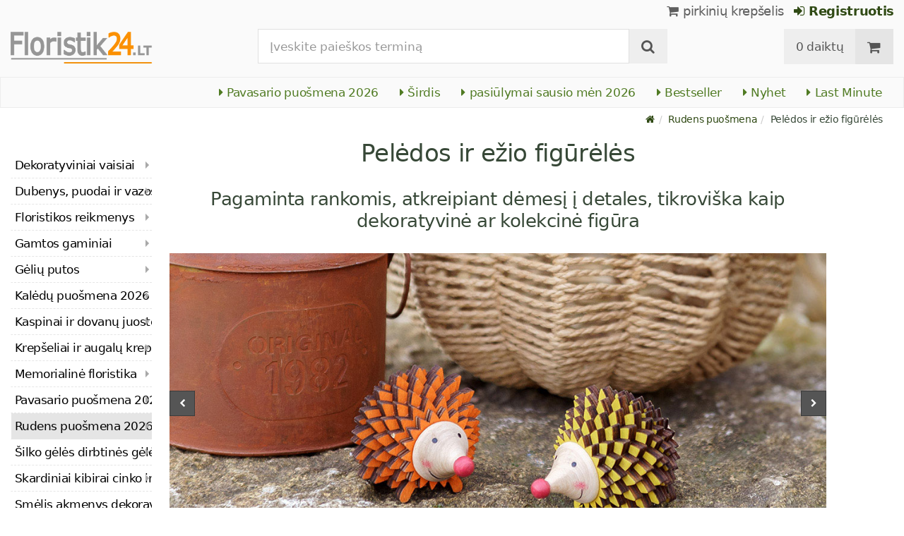

--- FILE ---
content_type: text/html; charset=utf-8
request_url: https://www.floristik24.lt/peldos-ir-eio-figrls_lt_219
body_size: 24704
content:
<!DOCTYPE html>
<html lang="lt">
<head>
<meta charset="utf-8"> <base href="https://www.floristik24.lt/" />
<meta http-equiv="X-UA-Compatible" content="IE=edge" /> <meta name="viewport" content="width=device-width, initial-scale=1.0"> <meta name="robots" content="max-snippet:50, max-image-size: large, max-image-preview:large" /> <link href="https://www.googletagmanager.com" rel="preconnect" /> 
<script>(function(w,d,s,l,i){w[l]=w[l]||[];w[l].push({'gtm.start':
new Date().getTime(),event:'gtm.js'});var f=d.getElementsByTagName(s)[0],
j=d.createElement(s),dl=l!='dataLayer'?'&l='+l:'';j.async=true;j.src=
'https://www.googletagmanager.com/gtm.js?id='+i+dl;f.parentNode.insertBefore(j,f);
})(window,document,'script','dataLayer','GTM-55W7GXG');</script>

<title>Floristik24.lt Pelėdos ir ežio figūrėlės</title>
<link rel="canonical" href="https://www.floristik24.lt/peldos-ir-eio-figrls_lt_219" />
<link rel="icon" type="image/png" sizes="192x192" href="https://www.floristik24.lt/android-icon-192x192.png" crossorigin="use-credentials"><link rel="icon" type="image/png" sizes="96x96" href="https://www.floristik24.lt/favicon-96x96.png" crossorigin="use-credentials"><link rel="icon" type="image/png" sizes="32x32" href="https://www.floristik24.lt/favicon-32x32.png"  crossorigin="use-credentials"><link rel="icon" type="image/png" sizes="16x16" href="https://www.floristik24.lt/favicon-16x16.png"  crossorigin="use-credentials"><link rel="manifest" href="https://www.floristik24.lt/site.webmanifest" crossorigin="use-credentials"><link rel="manifest" href="https://www.floristik24.lt/manifest.json" crossorigin="use-credentials"><link rel="mask-icon" href="https://www.floristik24.lt/safari-pinned-tab.svg" color="#5bbad5"  crossorigin="use-credentials"><meta name="msapplication-TileColor" content="#ffffff"><meta name="msapplication-TileImage" content="https://www.floristik24.lt/ms-icon-144x144.png" crossorigin="use-credentials"><meta name="theme-color" content="#ffffff"><meta name="apple-mobile-web-app-title" content="Floristik24.lt"><meta name="application-name" content="Floristik24.lt"><link rel="apple-touch-icon" sizes="180x180" href="https://www.floristik24.lt/apple-touch-icon.png" crossorigin="use-credentials"><link rel="apple-touch-icon" sizes="57x57" href="https://www.floristik24.lt/apple-icon-57x57.png" crossorigin="use-credentials"><link rel="apple-touch-icon" sizes="60x60" href="https://www.floristik24.lt/apple-icon-60x60.png" crossorigin="use-credentials"><link rel="apple-touch-icon" sizes="72x72" href="https://www.floristik24.lt/apple-icon-72x72.png" crossorigin="use-credentials"><link rel="apple-touch-icon" sizes="76x76" href="https://www.floristik24.lt/apple-icon-76x76.png" crossorigin="use-credentials"><link rel="apple-touch-icon" sizes="114x114" href="https://www.floristik24.lt/apple-icon-114x114.png" crossorigin="use-credentials"><link rel="apple-touch-icon" sizes="120x120" href="https://www.floristik24.lt/apple-icon-120x120.png" crossorigin="use-credentials"><link rel="apple-touch-icon" sizes="144x144" href="https://www.floristik24.lt/apple-icon-144x144.png" crossorigin="use-credentials"><link rel="apple-touch-icon" sizes="152x152" href="https://www.floristik24.lt/apple-icon-152x152.png" crossorigin="use-credentials"><meta name="robots" content="index, follow" />
<meta name="company" content="Siegfried Schuster GmbH" />
<meta name="publisher" content="Online Shop" />
<meta name="description" content="Pelėdos ir ežiai – klasikiniai rudens gyvūnai!

Dekoravimo gerbėjai ir gyvūnų mylėtojai šioje kategorijoje ras tinkamą namų dekoraciją. Pasisemkite įkvėpimo" />
<meta name="keywords" content="dekoravimo,internetinėje,parduotuvėje,Dekoratyvūs,Dekoravimo,Pasisemkite,aksesuarus,dekoracija,dekoracijas,dekoraciją,dekoratyvines,dekoratyvinius,dygliuotiesiems,figūrėles,figūrėlių,figūrėlėmis,išsibarsčiusia,kamščiai,kankorėžiais,kategorijoje,kaštonais" />
<meta name="generator" content="xt:Commerce 6.6.0" />
<script > 

const getUrl = window.location;
const baseUri = '/';
const baseUrl = getUrl.protocol + "//" + 'www.floristik24.lt/';

window.XT = {
    baseUrl: baseUrl,
    baseUri: baseUri,
    language:  'lt',
        page : {
            page_name : 'categorie'
            },
        version : {
            type: 'PRO',
            version : '6.6.0'
        }
};

</script>
<script> const cookieConsentInitFunctions = []; </script><script >var _ug_metatags_title_texte = ['Dekoratyviniai ir rankdarbių reikmenys','Šilko gėlės ir dirbtinės gėlės','Gėlių putplastis, vielos gaminiai...','Floristik24.lt'];
</script>

<script src="templates/xt_floristik/components/jquery/dist/jquery.min.js"></script>

	<script src="templates/xt_floristik/javascript/superplaceholder.min.js"></script>

	<script src="templates/xt_floristik/orbitvu/orbitvu.js"></script>


<link rel="stylesheet" type="text/css" href="https://www.floristik24.lt/templates/xt_floristik/components/OwlCarousel/owl-carousel/owl.carousel.min.css?9b1ae35d1e4f7589adfa17fc04917990" />
<link rel="stylesheet" type="text/css" href="https://www.floristik24.lt/templates/xt_floristik/components/OwlCarousel/owl-carousel/owl.transitions.min.css?9b1ae35d1e4f7589adfa17fc04917990" />
<link rel="stylesheet" type="text/css" href="https://www.floristik24.lt/templates/xt_floristik/css/Template.css?db4dab7b36777e583d7e6edb4d6189f3" />
<link rel="stylesheet" type="text/css" href="https://www.floristik24.lt/plugins/ug_categories_box/css/superfish.css?ef3a6abc591ddda18f1132f50be5979a" />
<link rel="stylesheet" type="text/css" href="https://www.floristik24.lt/templates/xt_floristik/css/stylesheet.css?4065ed35456378295042127ed7b22de9" />
<link rel="stylesheet" type="text/css" href="https://www.floristik24.lt/plugins/xt_paypal_checkout/css/xt_paypal_checkout.css?56e2f6ac182ffd3a5ae99b0c5577ad86" />
<link rel="stylesheet" type="text/css" href="https://www.floristik24.lt/plugins/coe_address_validation/css/coe_address_validation.css?8955ffddbbfd2e96afbd83d050ff9cfc" />
<link rel="stylesheet" type="text/css" href="https://www.floristik24.lt/plugins/xt_master_slave/css/master_slave.css?d99136ce98c4d59b767a713f10c11110" />
<link rel="stylesheet" type="text/css" href="https://www.floristik24.lt/plugins/xt_cookie_consent/css/xt_cookie_consent.css?dd0dd0643a3968150c0663bc8bfed0df" />
<script src="https://www.floristik24.lt/plugins/ug_categories_box/javascript/hoverIntent.js?ef3a6abc591ddda18f1132f50be5979a"></script>
<script src="https://www.floristik24.lt/plugins/ug_categories_box/javascript/superfish.js?ef3a6abc591ddda18f1132f50be5979a"></script>
<script src="https://www.floristik24.lt/plugins/ug_categories_box/javascript/supersubs.js?ef3a6abc591ddda18f1132f50be5979a"></script>
<script src="https://www.floristik24.lt/plugins/tfm_amazon_payments_v2/js/axios.min.js?4532cb372cff30a36fa82fe20df3e3c4"></script>

<script type="application/ld+json">
{
    "@context": "https://schema.org/",
    "@type": "BreadcrumbList",
    "name": "Breadcrump navigation",
    "itemListElement": [
        {
            "@type": "ListItem",
            "position": 1,
            "name": "Pagrindinis puslapis",
            "item": "https://www.floristik24.lt"
        },
        {
            "@type": "ListItem",
            "position": 2,
            "name": "Rudens puo\u0161mena",
            "item": "https://www.floristik24.lt/rudens-puomena"
        },
        {
            "@type": "ListItem",
            "position": 3,
            "name": "Pel\u0117dos ir e\u017eio fig\u016br\u0117l\u0117s",
            "item": "https://www.floristik24.lt/peldos-ir-eio-figrls_lt_219"
        }
    ]
}
</script>

<meta property="og:type" content="website">
<meta property="og:url" content="https://www.floristik24.lt/peldos-ir-eio-figrls_lt_219">
<meta property="og:title" content="Pelėdos ir ežio figūrėlės">
<meta property="og:description" content="Pelėdos ir ežiai – klasikiniai rudens gyvūnai!

Dekoravimo gerbėjai ir gyvūnų mylėtojai šioje kategorijoje ras tinkamą namų dekoraciją. Pasisemkite įkvėpimo mūsų kūrybingų rudens dekoravimo idėjų. Įžūlios pelėdos ir mieli spygliuočiai paverčia jūsų namus nepakartojama geros savijautos vieta, kurioje kiekvienas svečias ir, žinoma, ir jūs po rudeninio pasivaikščiojimo pasimėgausite karštos arbatos puodeliu. Atverkite duris sumanioms ir protingoms pelėdoms, mieliems ežiukams ir kitiems miško gyvūnams, pavyzdžiui, mieloms voverėms .

Siūlome įvairių motyvų ir medžiagų. Už priimtiną kainą gausite kraiko dekoracijas iš medžio ir veltinio, dekoratyvines figūras iš keramikos, pliušo, metalo ir medžio, gėlių smeigtukus ir pakabukus. - Nesvarbu, ar mielus ežiukus su kailiuku, ar mielus dekoratyvinius aksesuarus pakabinti ir priklijuoti, rudenį galėsite papuošti stalą, lentyną, vitriną ar palangę.

Mūsų internetinėje parduotuvėje rasite spalvingus rudens spalvų veltinio kraiko dekoravimo rinkinius. Grybai, voveraitės, ežiai, pelėdos, obuoliai ir lapai paverčia jūsų stalą rudens švedišku stalu.

Su mūsų kraiko figūrėlėmis taip pat galite pagaminti tai, ko tik širdis geidžia: kvietimus, meniu korteles, vietos korteles ar dovanų pakuotes. Gėlių kamščiai su linksmomis pelėdomis puošia puokštes, vazoninius augalus, žoleles ir kompozicijas. Kabantys pelėdos traukia akį kiekvienoje rudens puokštėje ir yra puikios dovanų etiketės. Dekoratyvūs ežiukai pūkuotu kailiu jūsų namuose užburia rudenišką nuotaiką. Mūsų medinis ežiukas viešbutis siūlo dygliuotiesiems naudingiems vabzdžiams prieglobstį vėsiuoju metų laiku. Derinkite mūsų mielas keramines figūrėles su kaštonais, kankorėžiais ar spalvingais lapais – ir rudens atmosfera jūsų namuose bus tobula.

Nesvarbu, ar norite pasipuošti, užsiiminėti rankdarbiais ar tiesiog papuošti kavos staliuką kokia nors išsibarsčiusia dekoracija – mūsų internetinėje parduotuvėje rasite gyvūnų figūrėlių, kurios rudenį paverčia tikrai smagiu.">
<meta property="og:image" content="https://www.floristik24.lt/media/images/listingTop/Holz-Streu-Igel-farbig-877511.jpg">

<meta property="twitter:card" content="summary_large_image">
<meta property="twitter:url" content="https://www.floristik24.lt/peldos-ir-eio-figrls_lt_219">
<meta property="twitter:title" content="Pelėdos ir ežio figūrėlės">
<meta property="twitter:description" content="Pelėdos ir ežiai – klasikiniai rudens gyvūnai!

Dekoravimo gerbėjai ir gyvūnų mylėtojai šioje kategorijoje ras tinkamą namų dekoraciją. Pasisemkite įkvėpimo mūsų kūrybingų rudens dekoravimo idėjų. Įžūlios pelėdos ir mieli spygliuočiai paverčia jūsų namus nepakartojama geros savijautos vieta, kurioje kiekvienas svečias ir, žinoma, ir jūs po rudeninio pasivaikščiojimo pasimėgausite karštos arbatos puodeliu. Atverkite duris sumanioms ir protingoms pelėdoms, mieliems ežiukams ir kitiems miško gyvūnams, pavyzdžiui, mieloms voverėms .

Siūlome įvairių motyvų ir medžiagų. Už priimtiną kainą gausite kraiko dekoracijas iš medžio ir veltinio, dekoratyvines figūras iš keramikos, pliušo, metalo ir medžio, gėlių smeigtukus ir pakabukus. - Nesvarbu, ar mielus ežiukus su kailiuku, ar mielus dekoratyvinius aksesuarus pakabinti ir priklijuoti, rudenį galėsite papuošti stalą, lentyną, vitriną ar palangę.

Mūsų internetinėje parduotuvėje rasite spalvingus rudens spalvų veltinio kraiko dekoravimo rinkinius. Grybai, voveraitės, ežiai, pelėdos, obuoliai ir lapai paverčia jūsų stalą rudens švedišku stalu.

Su mūsų kraiko figūrėlėmis taip pat galite pagaminti tai, ko tik širdis geidžia: kvietimus, meniu korteles, vietos korteles ar dovanų pakuotes. Gėlių kamščiai su linksmomis pelėdomis puošia puokštes, vazoninius augalus, žoleles ir kompozicijas. Kabantys pelėdos traukia akį kiekvienoje rudens puokštėje ir yra puikios dovanų etiketės. Dekoratyvūs ežiukai pūkuotu kailiu jūsų namuose užburia rudenišką nuotaiką. Mūsų medinis ežiukas viešbutis siūlo dygliuotiesiems naudingiems vabzdžiams prieglobstį vėsiuoju metų laiku. Derinkite mūsų mielas keramines figūrėles su kaštonais, kankorėžiais ar spalvingais lapais – ir rudens atmosfera jūsų namuose bus tobula.

Nesvarbu, ar norite pasipuošti, užsiiminėti rankdarbiais ar tiesiog papuošti kavos staliuką kokia nors išsibarsčiusia dekoracija – mūsų internetinėje parduotuvėje rasite gyvūnų figūrėlių, kurios rudenį paverčia tikrai smagiu.">
<meta property="twitter:image" content="https://www.floristik24.lt/media/images/listingTop/Holz-Streu-Igel-farbig-877511.jpg">

<link rel="shortcut icon" href="https://www.floristik24.lt/media/logo/favicon.ico" type="image/x-icon" />
<link rel="alternate" hreflang="sv-SE" href="https://www.floristik24.se/uggla-och-igelkottsfigurer" />
<link rel="alternate" hreflang="sv" href="https://www.floristik24.se/uggla-och-igelkottsfigurer" />
<link rel="alternate" hreflang="sk-SK" href="https://www.floristik24.sk/sova-a-jeko-figurky" />
<link rel="alternate" hreflang="sk" href="https://www.floristik24.sk/sova-a-jeko-figurky" />
<link rel="alternate" hreflang="pt-PT" href="https://www.floristik24.pt/estatuetas-de-coruja-e-ourico_pt_219" />
<link rel="alternate" hreflang="pt" href="https://www.floristik24.pt/estatuetas-de-coruja-e-ourico_pt_219" />
<link rel="alternate" hreflang="pl-PL" href="https://www.floristik24.pl/figurki-sowy-i-jeza" />
<link rel="alternate" hreflang="pl" href="https://www.floristik24.pl/figurki-sowy-i-jeza" />
<link rel="alternate" hreflang="no-NO" href="https://www.floristik24.no/ugle-og-pinnsvinfigurer" />
<link rel="alternate" hreflang="no" href="https://www.floristik24.no/ugle-og-pinnsvinfigurer" />
<link rel="alternate" hreflang="nl-NL" href="https://www.floristik24.nl/uil-amp-egel-beeldjes" />
<link rel="alternate" hreflang="nl" href="https://www.floristik24.nl/uil-amp-egel-beeldjes" />
<link rel="alternate" hreflang="lt-LT" href="https://www.floristik24.lt/peldos-ir-eio-figrls_lt_219" />
<link rel="alternate" hreflang="lt" href="https://www.floristik24.lt/peldos-ir-eio-figrls_lt_219" />
<link rel="alternate" hreflang="it-IT" href="https://www.floristik24.it/statuette-di-gufi-e-ricci" />
<link rel="alternate" hreflang="it" href="https://www.floristik24.it/statuette-di-gufi-e-ricci" />
<link rel="alternate" hreflang="hu-HU" href="https://www.floristik24.hu/bagoly-es-sundiszno-figurak_hu_219" />
<link rel="alternate" hreflang="hu" href="https://www.floristik24.hu/bagoly-es-sundiszno-figurak_hu_219" />
<link rel="alternate" hreflang="fr-FR" href="https://www.floristik24.fr/chouette-amp-herisson-figurines" />
<link rel="alternate" hreflang="fr" href="https://www.floristik24.fr/chouette-amp-herisson-figurines" />
<link rel="alternate" hreflang="fr-BE" href="https://www.floristik24.be/chouette-amp-herisson-figurines_fr_219" />
<link rel="alternate" hreflang="fi-FI" href="https://www.floristik24.fi/pollo-ja-siilihahmot" />
<link rel="alternate" hreflang="fi" href="https://www.floristik24.fi/pollo-ja-siilihahmot" />
<link rel="alternate" hreflang="es-ES" href="https://www.floristik24.es/figuras-de-buho-y-erizo" />
<link rel="alternate" hreflang="es" href="https://www.floristik24.es/figuras-de-buho-y-erizo" />
<link rel="alternate" hreflang="en-IE" href="https://www.floristik24.ie/owl-amp-hedgehog-figurines" />
<link rel="alternate" hreflang="en" href="https://www.floristik24.ie/owl-amp-hedgehog-figurines" />
<link rel="alternate" hreflang="en-GB" href="https://www.floristik24.co.uk/autumn-decoration/owl-amp-hedgehog-fires" />
<link rel="alternate" hreflang="de-DE" href="https://www.floristik24.de/herbstdekoration/eule-igel-figuren" />
<link rel="alternate" hreflang="de" href="https://www.floristik24.de/herbstdekoration/eule-igel-figuren" />
<link rel="alternate" hreflang="de-CH" href="https://www.floristik24.ch/herbstdekoration/eule-igel-figuren" />
<link rel="alternate" hreflang="de-AT" href="https://www.floristik24.at/herbstdekoration/eule-igel-figuren" />
<link rel="alternate" hreflang="da-DK" href="https://www.floristik24.dk/ugle-og-pindsvinefigurer" />
<link rel="alternate" hreflang="da" href="https://www.floristik24.dk/ugle-og-pindsvinefigurer" />
<link rel="alternate" hreflang="cs-CZ" href="https://www.floristik24.cz/figurky-sovy-a-jeka_cs_219" />
<link rel="alternate" hreflang="cs" href="https://www.floristik24.cz/figurky-sovy-a-jeka_cs_219" />
</head>
<body class="categorie" ><noscript>
	<iframe src="https://www.googletagmanager.com/ns.html?id=GTM-55W7GXG" height="0" width="0" class="display-none"></iframe>
</noscript>
<!--[if lt IE 9]><script type="text/javascript" src="templates/xt_floristik/components/Respond/dest/respond.min.js"></script><![endif]--><div
class="scrolldown hidden-xs hidden-sm" id="scrolldown"><div
class="container"><div
class="row text-center-xs"><div
class="col col-sm-4 col-md-3 col-logo"><p
class="logo">                         <a
href="https://www.floristik24.lt" class="text-muted" title="Floristika, dekoratyviniai daiktai ir rankdarbių reikmenys namams ir sodui">
<img
class="img-responsivee logo-small" src="https://www.floristik24.lt/media/logo/floristik24lt-logo.png" alt="Floristika, dekoratyviniai daiktai ir rankdarbių reikmenys namams ir sodui" width="239" height="45" />
</a></p></div><div
class="col col-sm-6"><div
class="placeholder1 inner top-search margin-left-30"><div
class="box-search"><form
class="search-box-form" name="search_box4" action="https://www.floristik24.lt/search?cat=219" method="get" >
<input
type="hidden" name="page" value="search" id="page5"  />
<input
type="hidden" name="page_action" value="query" id="page_action6"  /><div
class="input-group">
<input
type="hidden" name="desc" value="off" id="desc7"  />
<input
type="hidden" name="sdesc" value="off" id="sdesc8"  />
<input
type="text" name="keywords" maxlength="72" id="keywords-1" class="form-control keywords" value="" autocomplete="off" placeholder="Įveskite paieškos terminą" />
<span
class="input-group-btn">
<label
for="keywords-1">
<button
type="submit" class="submit-button btn btn-default " title="Ieškoti" data-toggle="tooltip" data-placement="right">
<i
class="fa fa-search"></i>
<span
class="sr-only">Ieškoti-</span>
</button>
</label>
</span></div></form></div></div></div><div
class="col col-sm-4 col-md-3 float-right"><div
class="inner top-cart text-right"><div
class="box-cart"><div
class="inner btn-group" role="group" aria-label="pirkinių krepšelis">
<a
href="https://www.floristik24.lt/cart" class="btn btn-default btn-left hidden-xs">
0 daiktų
</a>
<a
href="https://www.floristik24.lt/cart" class="btn btn-cart btn-left visible-xs">
0 daiktų
</a>
<a
href="https://www.floristik24.lt/cart" class="btn btn-cart btn-right" title="pirkinių krepšelis" data-toggle="tooltip" data-placement="bottom">
<i
class="fa fa-shopping-cart"><span
class="sr-only">pirkinių krepšelis</span></i>
</a></div></div></div></div></div></div></div><div
id="site-wrap" class="categorie-wrap subpage-wrap"><header
id="header"><div
class="meta-navigation"><div
class="container clearfix"><ul
class="user list-inline text-center-xs text-center-sm pull-right-md pull-right-lg margin-right-10-md margin-right-10-lg"><li
id="xt_special_products" class=" visible-xs-inline visible-sm-inline">
<a
class="" href="https://www.floristik24.lt/xt_special_products"><span
class="text-nowrap">pasiūlymai</span> <span
class="hidden-xs">sausio mėn 2026</span></a></li><li
id="xt_bestseller_products" class=" visible-xs-inline visible-sm-inline">
<a
class="" href="https://www.floristik24.lt/xt_bestseller_products"><span
class=" text-nowrap">Bestseller</span></a></li><li
id="xt_new_products" class=" visible-xs-inline visible-sm-inline">
<a
class="" href="https://www.floristik24.lt/xt_new_products"><span
class=" text-nowrap">Nyhet</span></a></li><li
id="last_minute" class=" visible-xs-inline visible-sm-inline">
<a
class="" href="https://www.floristik24.lt/last_minute"><span
class=" text-nowrap">Last Minute</span></a></li><li
class="display-inline">
<a
href="https://www.floristik24.lt/cart"><i
class="fa fa-shopping-cart hidden-xs"></i> pirkinių krepšelis</a></li><li
class="display-inline">
<a
class="text-bold green" href="https://www.floristik24.lt/customer/login"> 	                                	<i
class="fa fa-sign-in hidden-xs"></i>
Registruotis
</a></li></ul></div></div><div
class="header-top"><div
class="container"><div
class="row text-center-xs text-center-sm"><div
class="col col-sm-12 col-md-3 col-logo"><p
class="logo hidden-xs hidden-sm">                                 <a
href="https://www.floristik24.lt" title="Floristika, dekoratyviniai daiktai ir rankdarbių reikmenys namams ir sodui">
<img
src="https://www.floristik24.lt/media/logo/floristik24lt-logo.png" alt="Floristika, dekoratyviniai daiktai ir rankdarbių reikmenys namams ir sodui" width="239" height="45" />
</a></p><p
class="logo visible-xs visible-sm">                                 <a
href="https://www.floristik24.lt" class="text-muted" title="Floristika, dekoratyviniai daiktai ir rankdarbių reikmenys namams ir sodui">
<img
class="logo-small margin-left-15" src="https://www.floristik24.lt/media/logo/floristik24lt-logo.png" alt="Floristika, dekoratyviniai daiktai ir rankdarbių reikmenys namams ir sodui" width="239" height="45" />
</a></p></div><div
class="col col-md-6 hidden-xs hidden-sm"><div
class="placeholder2 inner top-search margin-left-30"><div
class="box-search"><form
class="search-box-form" name="search_box9" action="https://www.floristik24.lt/search?cat=219" method="get" >
<input
type="hidden" name="page" value="search" id="page10"  />
<input
type="hidden" name="page_action" value="query" id="page_action11"  /><div
class="input-group">
<input
type="hidden" name="desc" value="off" id="desc12"  />
<input
type="hidden" name="sdesc" value="off" id="sdesc13"  />
<input
type="text" name="keywords" maxlength="72" id="keywords-2" class="form-control keywords" value="" autocomplete="off" placeholder="Įveskite paieškos terminą" />
<span
class="input-group-btn">
<label
for="keywords-2">
<button
type="submit" class="submit-button btn btn-default " title="Ieškoti" data-toggle="tooltip" data-placement="right">
<i
class="fa fa-search"></i>
<span
class="sr-only">Ieškoti-</span>
</button>
</label>
</span></div></form></div></div></div><div
class="col col-md-3 hidden-xs hidden-sm float-right"><div
class="inner top-cart text-right"><div
class="box-cart"><div
class="inner btn-group" role="group" aria-label="pirkinių krepšelis">
<a
href="https://www.floristik24.lt/cart" class="btn btn-default btn-left hidden-xs">
0 daiktų
</a>
<a
href="https://www.floristik24.lt/cart" class="btn btn-cart btn-left visible-xs">
0 daiktų
</a>
<a
href="https://www.floristik24.lt/cart" class="btn btn-cart btn-right" title="pirkinių krepšelis" data-toggle="tooltip" data-placement="bottom">
<i
class="fa fa-shopping-cart"><span
class="sr-only">pirkinių krepšelis</span></i>
</a></div></div></div></div></div></div></div><div
id="box-topcategories" class="main-navigation navbar-default hidden-xs hidden-sm" role="navigation"><div
class="container"><div
class="navbar-header"></div><ul
class="nav navbar-nav text-slarge-lg"><li
class=" topcategories">
<a
href="https://www.floristik24.lt/pavasario-puomena">
<i
class="fa fa-caret-right"></i>
Pavasario puošmena
2026															</a></li><li
class=" topcategories">
<a
href="https://www.floristik24.lt/irdis-ir-irdis_lt_150">
<i
class="fa fa-caret-right"></i>
Širdis
</a></li><li
class=" topcategories">
<a
href="https://www.floristik24.lt/xt_special_products"><i
class="fa fa-caret-right"></i> pasiūlymai sausio mėn 2026</a></li><li
class=" topcategories">
<a
href="https://www.floristik24.lt/xt_bestseller_products"><i
class="fa fa-caret-right"></i> Bestseller</a></li><li
class=" topcategories">
<a
href="https://www.floristik24.lt/xt_new_products"><i
class="fa fa-caret-right"></i> Nyhet</a></li><li
class=" topcategories">
<a
href="https://www.floristik24.lt/last_minute"><i
class="fa fa-caret-right"></i> Last Minute</a></li></ul></div></div><div
class="main-navigation navbar navbar-default visible-xs visible-sm" role="navigation"><div
class="container dropdown"><div
class="navbar-header">
<button
id="dropdownMenuButton" title="Menu" type="button" class="navbar-toggle dropdown-toggle" data-toggle="dropdown" data-target="main-navbar-dropdown" aria-haspopup="true" aria-expanded="false" >
<span
class="burger pull-left">
<span
class="icon-bar"></span>
<span
class="icon-bar"></span>
<span
class="icon-bar"></span>
</span>
<span
class="caret pull-left"></span>
</button><div
id="main-navbar-dropdown" aria-labelledby="dropdownMenuButton" class="navbar-dropdown dropdown-menu"><div
id="ug_box_categories" class="navbar ug_categories_box navbar cid-0 ccid-219 text-word-wrap-pk box-categories visible-xs visible-sm"><ul
class="nav nav-pills nav-stacked "><li
class="level-1 lang-lt
first                                                               dropdown-submenu">
<a
href="https://www.floristik24.lt/dekoratyviniai-vaisiai">
Dekoratyviniai vaisiai
<i
class="fa fa-caret-right"></i>
</a></li><li
class="level-1 lang-lt
dropdown-submenu">
<a
href="https://www.floristik24.lt/dubenys-puodai-ir-vazos_lt_18">
Dubenys, puodai ir vazos
<i
class="fa fa-caret-right"></i>
</a></li><li
class="level-1 lang-lt
dropdown-submenu">
<a
href="https://www.floristik24.lt/floristikos-reikmenys_lt_19">
Floristikos reikmenys
<i
class="fa fa-caret-right"></i>
</a></li><li
class="level-1 lang-lt
dropdown-submenu">
<a
href="https://www.floristik24.lt/gamtos-gaminiai_lt_43">
Gamtos gaminiai
<i
class="fa fa-caret-right"></i>
</a></li><li
class="level-1 lang-lt
dropdown-submenu">
<a
href="https://www.floristik24.lt/gli-putos_lt_23">
Gėlių putos
<i
class="fa fa-caret-right"></i>
</a></li><li
class="level-1 lang-lt
dropdown-submenu">
<a
href="https://www.floristik24.lt/kaldos">
Kalėdų puošmena
2026
<i
class="fa fa-caret-right"></i>
</a></li><li
class="level-1 lang-lt
dropdown-submenu">
<a
href="https://www.floristik24.lt/kaspinai-ir-dovan-juostel_lt_16">
Kaspinai ir dovanų juostelė
<i
class="fa fa-caret-right"></i>
</a></li><li
class="level-1 lang-lt
dropdown-submenu">
<a
href="https://www.floristik24.lt/krepeliai-ir-augal-krepeliai_lt_50">
Krepšeliai ir augalų krepšeliai
<i
class="fa fa-caret-right"></i>
</a></li><li
class="level-1 lang-lt
dropdown-submenu">
<a
href="https://www.floristik24.lt/memorialin-floristika_lt_38">
Memorialinė floristika
<i
class="fa fa-caret-right"></i>
</a></li><li
class="level-1 lang-lt
dropdown-submenu">
<a
href="https://www.floristik24.lt/pavasario-puomena">
Pavasario puošmena
2026														<i
class="fa fa-caret-right"></i>
</a></li><li
class="level-1 lang-lt                                 active current
dropdown-submenu">
<a
href="https://www.floristik24.lt/rudens-puomena">
Rudens puošmena
2026
<i
class="fa fa-caret-right"></i>
</a></li><li
class="level-1 lang-lt
dropdown-submenu">
<a
href="https://www.floristik24.lt/ilko-gls-dirbtins-gls_lt_52">
Šilko gėlės dirbtinės gėlės
<i
class="fa fa-caret-right"></i>
</a></li><li
class="level-1 lang-lt
dropdown-submenu">
<a
href="https://www.floristik24.lt/skardiniai-kibirai-cinko-indai_lt_58">
Skardiniai kibirai cinko indai
<i
class="fa fa-caret-right"></i>
</a></li><li
class="level-1 lang-lt
">
<a
href="https://www.floristik24.lt/dekoratyviniai-akmenys-ir-dekoratyvinis-smlis">
Smėlis akmenys dekoravimui
<i
class="fa fa-caret-right"></i>
</a></li><li
class="level-1 lang-lt
dropdown-submenu">
<a
href="https://www.floristik24.lt/vielos-gaminiai-ir-dekoratyvin-viela_lt_31">
Tinkeris su viela ir gėlėmis
<i
class="fa fa-caret-right"></i>
</a></li><li
class="level-1 lang-lt
dropdown-submenu">
<a
href="https://www.floristik24.lt/vasaros-dekoracija">
Vasaros dekoracija
2026
<i
class="fa fa-caret-right"></i>
</a></li><li
class="level-1 lang-lt
">
<a
href="https://www.floristik24.lt/vestuvi-dekoravimas_lt_54">
Vestuvių dekoravimas
<i
class="fa fa-caret-right"></i>
</a></li><li
class="level-1 lang-lt
last                                dropdown-submenu">
<a
href="https://www.floristik24.lt/vaks-ir-kapo-lemputs">
Žvakės
<i
class="fa fa-caret-right"></i>
</a></li></ul><div
class="clear"></div></div></div><div
class="placeholder3 navbar-search visible-float-breakpoint"><div
class="box-search"><form
class="search-box-form" name="search_box14" action="https://www.floristik24.lt/search?cat=219" method="get" >
<input
type="hidden" name="page" value="search" id="page15"  />
<input
type="hidden" name="page_action" value="query" id="page_action16"  /><div
class="input-group">
<input
type="hidden" name="desc" value="off" id="desc17"  />
<input
type="hidden" name="sdesc" value="off" id="sdesc18"  />
<input
type="text" name="keywords" maxlength="72" id="keywords-3" class="form-control keywords" value="" autocomplete="off" placeholder="Įveskite paieškos terminą" />
<span
class="input-group-btn">
<label
for="keywords-3">
<button
type="submit" class="submit-button btn btn-default " title="Ieškoti" data-toggle="tooltip" data-placement="right">
<i
class="fa fa-search"></i>
<span
class="sr-only">Ieškoti-</span>
</button>
</label>
</span></div></form></div></div></div></div></div></header><div
class="clear breadcrumb-container"><div
class="container"><ul
class="breadcrumb"><li><a
class="green" href="https://www.floristik24.lt" title="Pagrindinis puslapis"><i
class="fa fa-home"></i></a></li><li><span><a
class="green" href="https://www.floristik24.lt/rudens-puomena" title="Rudens puošmena"><span>Rudens puošmena</span></a></span></li><li
title="Pelėdos ir ežio figūrėlės">Pelėdos ir ežio figūrėlės</li></ul></div></div>
<noscript><div
class="container"><div
class="alert alert-danger text-center"><p><i
class="fa fa-3x fa-exclamation-triangle"></i></p>
Kad galėtumėte naudotis visomis šios svetainės funkcijomis,<br
/> <strong>savo naršyklėje</strong> turėtumėte suaktyvinti JavaScript.</div></div>
</noscript><div
id="container" class="container"><div
id="content" class="row"><div
class="col primary col-sm-8 col-sm-push-2 col-md-9 col-md-push-2 col-lg-10 col-lg-push-2"><div
class="product-listing product-listing-v1 product-listing-switch"><div
id="categorie-listing"><h1 class="headline">Pelėdos ir ežio figūrėlės</h1><h2 class="headline margin-25">Pagaminta rankomis, atkreipiant dėmesį į detales, tikroviška kaip dekoratyvinė ar kolekcinė figūra</h2><div
id="categorie-description-top" class="text-center textstyles text-word-wrap margin-25"></div><div
class="carousel-outer-wrap margin-top-10"><div
class="teaser picture-slider-pk owl clear"><div
id="pictureCarousel-7"><div
id="to-categories-slider" class="imageDISABLE_SPINNER image-3 pull-left">
<a
class="scroll" title="Pelėdos ir ežio figūrėlės" href="/peldos-ir-eio-figrls_lt_219#categories-slider">
<img
fetchpriority="high" loading="eager" alt="Pelėdos ir ežio figūrėlės" class="img-responsive" src="/media/images/slides/slider_Herbstdekoration3.jpg"><div
id="delayed1">
Pelėdos ir ežio figūrėlės</div>
</a></div><div
id="to-categories-slider" class="imageDISABLE_SPINNER image-5 pull-left">
<a
class="scroll" title="Pelėdos ir ežio figūrėlės" href="/peldos-ir-eio-figrls_lt_219#categories-slider">
<img
fetchpriority="high" loading="eager" alt="Pelėdos ir ežio figūrėlės" class="img-responsive" src="/media/images/slides/slider_Herbstdekoration2.jpg"><div
id="delayed1">
Pelėdos ir ežio figūrėlės</div>
</a></div><div
class="imageDISABLE_SPINNER image-0 pull-left">
<a
title="Dekoratyviniai elementai rudeniui" href="index.php?page=categorie&cat=221">		                        <img
fetchpriority="high" loading="eager" alt="" class="img-responsive lazyOwl" data-src="/media/images/slides/slider_Herbstdekoration6.jpg"><div
id="delayed2">
Dekoratyviniai elementai rudeniui</div>
</a></div><div
class="imageDISABLE_SPINNER image-1 pull-left">
<a
title="Dekoratyviniai elementai rudeniui" href="index.php?page=categorie&cat=221">		                        <img
loading="eager" alt="" class="img-responsive lazyOwl" data-src="/media/images/slides/slider_Herbstdekoration7.jpg"><div
id="delayed2">
Dekoratyviniai elementai rudeniui</div>
</a></div><div
class="imageDISABLE_SPINNER image-2 pull-left">
<a
title="Dekoravimas su moliūgu ir drakonu" href="index.php?page=categorie&cat=220">		                        <img
loading="eager" alt="" class="img-responsive lazyOwl" data-src="/media/images/slides/slider_Herbstdekoration5.jpg"><div
id="delayed2">
Dekoravimas su moliūgu ir drakonu</div>
</a></div><div
class="imageDISABLE_SPINNER image-4 pull-left">
<a
title="Dekoravimas su moliūgu ir drakonu" href="index.php?page=categorie&cat=220">		                        <img
loading="eager" alt="" class="img-responsive lazyOwl" data-src="/media/images/slides/slider_Herbstdekoration4.jpg"><div
id="delayed2">
Dekoravimas su moliūgu ir drakonu</div>
</a></div><div
class="imageDISABLE_SPINNER image-6 pull-left">
<a
title="Lapai, grybai ir žalumynai" href="index.php?page=categorie&cat=218">		                        <img
loading="eager" alt="" class="img-responsive lazyOwl" data-src="/media/images/slides/slider_Herbstdekoration1.jpg"><div
id="delayed2">
Lapai, grybai ir žalumynai</div>
</a></div></div></div></div> <script type="text/javascript">var _transitionStyle = 'fade'; //fade, backSlide, goDown, fadeUp</script> <script type="text/javascript">document.addEventListener('DOMContentLoaded', function() {
		if(typeof jQuery.fn.owlCarousel === 'function')
		{
			const teaserElement_7 = document.querySelector('#pictureCarousel-7');
			if (teaserElement_7.length != 0)
			{
				$(teaserElement_7).owlCarousel({
					singleItem: true,
					navigation: true,
					pagination: false,
					slideSpeed: 400,
					paginationSpeed: 400,
					scrollPerPage: true,
					autoPlay: 4600,
					stopOnHover: false,
					autoHeight: true,
					lazyLoad: true,
					addClassActive: true,
					transitionStyle: _transitionStyle,
					navigationText: ['', '']
				});
			}
		}
	});</script> <div
class="clear margin-bottom-50"></div><div
id="categories-slider" class="clearfix"></div></div><div
class="listing row products"><div
class="single-column  col col-lg-12 col-sm-12 col-xs-12 col-slide-1219 col-first"><div
class="section panel orbitvu special_product">
<span
class="special_product_area background-arrow-percent">
- 50 %
</span><div
class="col-md-5 col-sm-5">
<a
href="https://www.floristik24.lt/keramins-eio-figrls-rudens-dekoracijos-rankomis-daytos-auktis-7-cm-3-vnt_lt_29882" class="vertical-helper image-link visible-lg visible-md"><div
class="slider-wrap margin-top-15"><div
class="single-slide-4" id="slide-1"><img
alt="daiktų Keraminės ežio figūrėlės, rudens dekoracijos, rankomis dažytos, aukštis 7 cm, 3 vnt." loading="lazy" src="/media/images/popup/Keramik-Igel-Deko-Figur-Herbstdeko-handbemalt-H7cm-3-St_4067555220693_001.jpg" /></div><div
class="single-slide-4" id="slide-2"><img
alt="daiktų Keraminės ežio figūrėlės, rudens dekoracijos, rankomis dažytos, aukštis 7 cm, 3 vnt." loading="lazy" src="/media/images/popup/Keramik-Igel-Deko-Figur-Herbstdeko-handbemalt-H7cm-3-St_4067555220693_002.jpg" /></div><div
class="single-slide-4" id="slide-3"><img
alt="daiktų Keraminės ežio figūrėlės, rudens dekoracijos, rankomis dažytos, aukštis 7 cm, 3 vnt." loading="lazy" src="/media/images/popup/Keramik-Igel-Deko-Figur-Herbstdeko-handbemalt-H7cm-3-St_4067555220693_003.jpg" /></div><div
class="single-slide-4" id="slide-4"><img
alt="daiktų Keraminės ežio figūrėlės, rudens dekoracijos, rankomis dažytos, aukštis 7 cm, 3 vnt." loading="lazy" src="/media/images/popup/Keramik-Igel-Deko-Figur-Herbstdeko-handbemalt-H7cm-3-St_4067555220693_004.jpg" /></div></div>
</a><p
class="image hidden-lg hidden-md"><style>.img_slide-col-1219
														{
															position:relative;
														}
														
														.img_slide-col-1219 img
														{
															position: absolute;
															opacity:1;
															transition: opacity 0.2s;
														}
														
														.img_slide-col-1219 img#first:hover 
														{
															opacity:0;
															transition: opacity 0.3s;
														}</style><a
href="https://www.floristik24.lt/keramins-eio-figrls-rudens-dekoracijos-rankomis-daytos-auktis-7-cm-3-vnt_lt_29882" class="img_slide-col-1219 vertical-helper image-link margin-top-15">
<img
id="second" loading="lazy" alt="daiktų Keraminės ežio figūrėlės, rudens dekoracijos, rankomis dažytos, aukštis 7 cm, 3 vnt."
src="/media/images/popup/Keramik-Igel-Deko-Figur-Herbstdeko-handbemalt-H7cm-3-St_4067555220693_001.jpg" />
<img
id="first" loading="lazy" alt="daiktų Keraminės ežio figūrėlės, rudens dekoracijos, rankomis dažytos, aukštis 7 cm, 3 vnt."
src="/media/images/popup/Keramik-Igel-Deko-Figur-Herbstdeko-handbemalt-H7cm-3-St_4067555220693_002.jpg" />
</a></p></div>
<a
class="col-sm-7 product-description" href="https://www.floristik24.lt/keramins-eio-figrls-rudens-dekoracijos-rankomis-daytos-auktis-7-cm-3-vnt_lt_29882"><p
class="h4 text-xlarge text-bold">Keraminės ežio figūrėlės, rudens dekoracijos, rankomis dažytos, aukštis 7 cm, 3 vnt.</p>
<span
class="product-price this "><span
class="before">&#49;&#52;&#44;&#50;&#48; &euro;</span>
<span
class="price">7,10 &euro;</span>
<span
class="price-discount">Sutaupysite apytiksliai. 50% (7,10 &euro;)</span></span>
<span>
2,37 &euro; dėl gabalas
</span><p
class="hidden-xs margin-top-10 text-justify">  Rankomis tapyti keraminiai ežiai kaip dekoracija: puikiai tinka rudens kompozicijoms, stalo dekoracijoms ir kaip dovanos idėja.&nbsp;  Mūsų keraminė dekoratyvinė ežio figūrėlė yra jaukaus ir svetingo rudens dekoro įsikūnijimas. Ši su meile rankomis tapyta figūrėlė pagaminta iš keramikos ir žavi savo detaliu meistriškumu. Maždaug 7 cm aukščio šie ežiai puikiai papildys bet kokį rudens dekorą. Nesvarbu, ar jie stovi ant palangės, ar kaip...</p>
<span
class="text-block visible-lg">
<i
class="fa fa-check text-green"></i> Pristatyti
5. vasario mėn <span
class="text-gray">**</span>
</span>
<span
class="text-block visible-lg">
<i
class="fa fa-check text-green"></i> 97% teigiamų „Google“ atsiliepimų
</span>
<span
class="text-small text-block text-orange visible-lg">
<span
class="fa fa-star"></span>
<span
class="fa fa-star"></span>
<span
class="fa fa-star"></span>
<span
class="fa fa-star"></span>
<span
class="fa fa-star-o"></span>
</span><p
class=" visible-lg"><i
title="Straipsnis su tik nedideliais kiekiais.   Sezoninių daiktų negalima pertvarkyti!" class="fa fa-info-circle text-red"></i> Sandėlyje tik 3.</p>
</a>
<a
class="detailbutton_area hidden-xs btn btn-warning hidden-sm" href="https://www.floristik24.lt/keramins-eio-figrls-rudens-dekoracijos-rankomis-daytos-auktis-7-cm-3-vnt_lt_29882">Daugiau informacijos<i
class="fa fa-caret-right padding-left-15"></i></a>
<a
class="videobutton_area hidden-xs" title="3D vaizdas elemento aprašyme" href="https://www.floristik24.lt/keramins-eio-figrls-rudens-dekoracijos-rankomis-daytos-auktis-7-cm-3-vnt_lt_29882"></a></div></div><div
class="display-block clear margin-left-15 margin-right-20"><div
class="sub_category hidden-xs margin-top-50 margin-bottom-50"></div></div><div
class="col col-md-3 col-sm-6 col-slide-2219"><div
class="section panel orbitvu 0"><div
class="section-body panel-body"><div
class="row"><div
class="image-helper"><p
class="image"><style>.img_slide-col-2219
																{
																	position:relative;
																	/*padding-bottom:350px;*/
																}
																
																.img_slide-col-2219 img
																{
																	position: absolute;
																	opacity:1;
																	transition: opacity 0.2s;
																	left:20px
																}
																
																.img_slide-col-2219 img#first:hover 
																{
																	opacity:0;
																	transition: opacity 0.3s;
																}</style><a
href="https://www.floristik24.lt/avingi-peldos-pakabukai-kaimiki-rudi-tonai-56-cm-puikus-rudens-ir-kald-dekoras-3-vnt" class="img_slide-col-2219 vertical-helper image-link">
<img
id="second" loading="lazy" alt="daiktų Žavingi pelėdos pakabukai – kaimiški rudi tonai, 5,6 cm – puikus rudens ir Kalėdų dekoras – 3 vnt."
src="/media/images/info/eule-zhaengen-braun-56cm-6st_4067555169107_002.jpg" />
<img
id="first" loading="lazy" alt="daiktų Žavingi pelėdos pakabukai – kaimiški rudi tonai, 5,6 cm – puikus rudens ir Kalėdų dekoras – 3 vnt."
src="/media/images/info/eule-zhaengen-braun-56cm-6st_4067555169107_001.jpg" />
</a></p></div>
<a
href="https://www.floristik24.lt/avingi-peldos-pakabukai-kaimiki-rudi-tonai-56-cm-puikus-rudens-ir-kald-dekoras-3-vnt"><div
class="col col-md-12 product-info"><p
class="h4 title">
Žavingi pelėdos pakabukai – kaimiški rudi tonai, 5,6 cm – puikus rudens ir Kalėdų dekoras – 3 vnt.</p><p
class="product-price"><span
class="price">8,55 &euro;
</span></p><p
class="vpe">
2,85 &euro; dėl gabalas</p></div>
</a>
<a
class="videobutton_area hidden-xs" title="3D vaizdas elemento aprašyme" href="https://www.floristik24.lt/avingi-peldos-pakabukai-kaimiki-rudi-tonai-56-cm-puikus-rudens-ir-kald-dekoras-3-vnt"></a></div></div></div></div><div
class="col col-md-6 col-sm-6 col-slide-3219"><div
class="section panel orbitvu 0"><div
class="section-body panel-body"><div
class="row"><div
class="image-helper"><p
class="image"><style>.img_slide-col-3219
																{
																	position:relative;
																	/*padding-bottom:350px;*/
																}
																
																.img_slide-col-3219 img
																{
																	position: absolute;
																	opacity:1;
																	transition: opacity 0.2s;
																	left:20px
																}
																
																.img_slide-col-3219 img#first:hover 
																{
																	opacity:0;
																	transition: opacity 0.3s;
																}</style><a
href="https://www.floristik24.lt/eio-dekoracija-medin-figrl-rudeniui-oranin-geltona-876cm-4-vnt" class="img_slide-col-3219 vertical-helper image-link">
<img
id="second" loading="lazy" alt="daiktų Ežio dekoracija medinė figūrėlė rudeniui oranžinė geltona 8×7×6cm 4 vnt."
src="/media/images/popup/igel-deko-holz-dekofigur-herbst-orange-gelb-876cm-4st-4067555166854-009.jpg" />
<img
id="first" loading="lazy" alt="daiktų Ežio dekoracija medinė figūrėlė rudeniui oranžinė geltona 8×7×6cm 4 vnt."
src="/media/images/popup/igel-deko-holz-dekofigur-herbst-orange-gelb-876cm-4st_4067555166854_001.jpg" />
</a></p></div>
<a
href="https://www.floristik24.lt/eio-dekoracija-medin-figrl-rudeniui-oranin-geltona-876cm-4-vnt"><div
class="col col-md-12 product-info"><p
class="h4 title">
Ežio dekoracija medinė figūrėlė rudeniui oranžinė geltona 8×7×6cm 4 vnt.</p><p
class="product-price"><span
class="price">12,60 &euro;
</span></p><p
class="vpe">
3,15 &euro; dėl gabalas</p></div>
</a>
<a
class="videobutton_area hidden-xs" title="3D vaizdas elemento aprašyme" href="https://www.floristik24.lt/eio-dekoracija-medin-figrl-rudeniui-oranin-geltona-876cm-4-vnt"></a></div></div></div></div><div
class="col col-md-3 col-sm-6 col-slide-4219"><div
class="section panel  0"><div
class="section-body panel-body"><div
class="row"><div
class="image-helper"><p
class="image"><style>.img_slide-col-4219
																{
																	position:relative;
																	/*padding-bottom:350px;*/
																}
																
																.img_slide-col-4219 img
																{
																	position: absolute;
																	opacity:1;
																	transition: opacity 0.2s;
																	left:20px
																}
																
																.img_slide-col-4219 img#first:hover 
																{
																	opacity:0;
																	transition: opacity 0.3s;
																}</style><a
href="https://www.floristik24.lt/peldos-dekoratyviniai-gli-kamiai-rudens-dekoracija-natralus-o4cm-h8cm-4vnt_lt_27097" class="img_slide-col-4219 vertical-helper image-link">
<img
id="second" loading="lazy" alt="daiktų Pelėdos dekoratyviniai gėlių kamščiai rudens dekoracija natūralus Ø4cm H8cm 4vnt"
src="/media/images/info/eulen-deko-blumenstecker-herbstdeko-natur-o4cm-h8cm-4st-4067555166885-009.jpg" />
<img
id="first" loading="lazy" alt="daiktų Pelėdos dekoratyviniai gėlių kamščiai rudens dekoracija natūralus Ø4cm H8cm 4vnt"
src="/media/images/info/eulen-deko-blumenstecker-herbstdeko-natur-4cm-h8cm-4st_4067555166885_001.jpg" />
</a></p></div>
<a
href="https://www.floristik24.lt/peldos-dekoratyviniai-gli-kamiai-rudens-dekoracija-natralus-o4cm-h8cm-4vnt_lt_27097"><div
class="col col-md-12 product-info"><p
class="h4 title">
Pelėdos dekoratyviniai gėlių kamščiai rudens dekoracija natūralus Ø4cm H8cm 4vnt</p><p
class="product-price"><span
class="price">16,35 &euro;
</span></p><p
class="vpe">
4,09 &euro; dėl gabalas</p></div>
</a></div></div></div></div><div
class="col col-md-3 col-sm-6 col-slide-5219"><div
class="section panel  0"><div
class="section-body panel-body"><div
class="row"><div
class="image-helper"><p
class="image"><style>.img_slide-col-5219
																{
																	position:relative;
																	/*padding-bottom:350px;*/
																}
																
																.img_slide-col-5219 img
																{
																	position: absolute;
																	opacity:1;
																	transition: opacity 0.2s;
																	left:20px
																}
																
																.img_slide-col-5219 img#first:hover 
																{
																	opacity:0;
																	transition: opacity 0.3s;
																}</style><a
href="https://www.floristik24.lt/peld-dekoratyvins-figrls-ruduo-su-kgiais-1251010cm-2vnt_lt_27098" class="img_slide-col-5219 vertical-helper image-link">
<img
id="second" loading="lazy" alt="daiktų Pelėdų dekoratyvinės figūrėlės ruduo su kūgiais 12,5×10×10cm 2vnt"
src="/media/images/info/eulen-deko-figuren-herbst-zapfen-12-51010cm-2st-4067555166892-009.jpg" />
<img
id="first" loading="lazy" alt="daiktų Pelėdų dekoratyvinės figūrėlės ruduo su kūgiais 12,5×10×10cm 2vnt"
src="/media/images/info/eulen-deko-figuren-herbst-mit-zapfen-1251010cm-2st_4067555166892_001.jpg" />
</a></p></div>
<a
href="https://www.floristik24.lt/peld-dekoratyvins-figrls-ruduo-su-kgiais-1251010cm-2vnt_lt_27098"><div
class="col col-md-12 product-info"><p
class="h4 title">
Pelėdų dekoratyvinės figūrėlės ruduo su kūgiais 12,5×10×10cm 2vnt</p><p
class="product-price"><span
class="price">13,55 &euro;
</span></p><p
class="vpe">
6,77 &euro; dėl gabalas</p></div>
</a></div></div></div></div><div
class="col col-md-3 col-sm-6 col-slide-6219"><div
class="section panel  0"><div
class="section-body panel-body"><div
class="row"><div
class="image-helper"><p
class="image"><style>.img_slide-col-6219
																{
																	position:relative;
																	/*padding-bottom:350px;*/
																}
																
																.img_slide-col-6219 img
																{
																	position: absolute;
																	opacity:1;
																	transition: opacity 0.2s;
																	left:20px
																}
																
																.img_slide-col-6219 img#first:hover 
																{
																	opacity:0;
																	transition: opacity 0.3s;
																}</style><a
href="https://www.floristik24.lt/peldos-dekoratyvins-figrls-keramins-miko-gyvn-dekoracijos-balta-115cm-3vnt" class="img_slide-col-6219 vertical-helper image-link">
<img
id="second" loading="lazy" alt="daiktų Pelėdos dekoratyvinės figūrėlės keraminės miško gyvūnų dekoracijos balta 11,5cm 3vnt"
src="/media/images/info/Eulen_Deko_Kauz_Figuren_Keramik_Weiss_16206_2.jpg" />
<img
id="first" loading="lazy" alt="daiktų Pelėdos dekoratyvinės figūrėlės keraminės miško gyvūnų dekoracijos balta 11,5cm 3vnt"
src="/media/images/info/Eulen_Deko_Kauz_Figuren_Keramik_Weiss_16206_1.jpg" />
</a></p></div>
<a
href="https://www.floristik24.lt/peldos-dekoratyvins-figrls-keramins-miko-gyvn-dekoracijos-balta-115cm-3vnt"><div
class="col col-md-12 product-info"><p
class="h4 title">
Pelėdos dekoratyvinės figūrėlės keraminės miško gyvūnų dekoracijos balta 11,5cm 3vnt</p><p
class="product-price"><span
class="price">17,10 &euro;
</span></p><p
class="vpe">
5,70 &euro; dėl gabalas</p></div>
</a></div></div></div></div><div
class="col col-md-3 col-sm-6 col-slide-7219"><div
class="section panel  0"><div
class="section-body panel-body"><div
class="row"><div
class="image-helper"><p
class="image"><style>.img_slide-col-7219
																{
																	position:relative;
																	/*padding-bottom:350px;*/
																}
																
																.img_slide-col-7219 img
																{
																	position: absolute;
																	opacity:1;
																	transition: opacity 0.2s;
																	left:20px
																}
																
																.img_slide-col-7219 img#first:hover 
																{
																	opacity:0;
																	transition: opacity 0.3s;
																}</style><a
href="https://www.floristik24.lt/gli-lazdel-medin-eiuko-dekoracija-ruda-alia-86cm-12-vnt" class="img_slide-col-7219 vertical-helper image-link">
<img
id="second" loading="lazy" alt="daiktų Gėlių lazdelė Medinė Ežiuko dekoracija Ruda Žalia 8×6cm 12 vnt"
src="/media/images/info/Blumenstecker_Holz_Igel_Deko_Braun_Gruen_8x6cm_12St_14463_2.jpg" />
<img
id="first" loading="lazy" alt="daiktų Gėlių lazdelė Medinė Ežiuko dekoracija Ruda Žalia 8×6cm 12 vnt"
src="/media/images/info/Blumenstecker_Holz_Igel_Deko_Braun_Gruen_8x6cm_12St_14463_1.jpg" />
</a></p></div>
<a
href="https://www.floristik24.lt/gli-lazdel-medin-eiuko-dekoracija-ruda-alia-86cm-12-vnt"><div
class="col col-md-12 product-info"><p
class="h4 title">
Gėlių lazdelė Medinė Ežiuko dekoracija Ruda Žalia 8×6cm 12 vnt</p><p
class="product-price"><span
class="price">16,80 &euro;
</span></p><p
class="vpe">
1,40 &euro; dėl gabalas</p></div>
</a></div></div></div></div><div
class="col col-md-3 col-sm-6 col-slide-8219"><div
class="section panel  0"><div
class="section-body panel-body"><div
class="row"><div
class="image-helper"><p
class="image"><style>.img_slide-col-8219
																{
																	position:relative;
																	/*padding-bottom:350px;*/
																}
																
																.img_slide-col-8219 img
																{
																	position: absolute;
																	opacity:1;
																	transition: opacity 0.2s;
																	left:20px
																}
																
																.img_slide-col-8219 img#first:hover 
																{
																	opacity:0;
																	transition: opacity 0.3s;
																}</style><a
href="https://www.floristik24.lt/takin-apdaila-medin-eiuko-dekoracija-alia-ruda-balta-4x3cm-72-vnt" class="img_slide-col-8219 vertical-helper image-link">
<img
id="second" loading="lazy" alt="daiktų Taškinė apdaila medinė ežiuko dekoracija žalia ruda balta 4x3cm 72 vnt"
src="/media/images/info/Streudeko-Holz-Igel-Deko-Gruen-Braun-Weiss-4x3cm-72-St_4018865092517_002.jpg" />
<img
id="first" loading="lazy" alt="daiktų Taškinė apdaila medinė ežiuko dekoracija žalia ruda balta 4x3cm 72 vnt"
src="/media/images/info/Streudeko-Holz-Igel-Deko-Gruen-Braun-Weiss-4x3cm-72-St_4018865092517_001.jpg" />
</a></p></div>
<a
href="https://www.floristik24.lt/takin-apdaila-medin-eiuko-dekoracija-alia-ruda-balta-4x3cm-72-vnt"><div
class="col col-md-12 product-info"><p
class="h4 title">
Taškinė apdaila medinė ežiuko dekoracija žalia ruda balta 4x3cm 72 vnt</p><p
class="product-price"><span
class="price">9,15 &euro;
</span></p><p
class="vpe">
0,13 &euro; dėl gabalas</p></div>
</a></div></div></div></div><div
class="col col-md-3 col-sm-6 col-slide-9219"><div
class="section panel  0"><div
class="section-body panel-body"><div
class="row"><div
class="image-helper"><p
class="image"><style>.img_slide-col-9219
																{
																	position:relative;
																	/*padding-bottom:350px;*/
																}
																
																.img_slide-col-9219 img
																{
																	position: absolute;
																	opacity:1;
																	transition: opacity 0.2s;
																	left:20px
																}
																
																.img_slide-col-9219 img#first:hover 
																{
																	opacity:0;
																	transition: opacity 0.3s;
																}</style><a
href="https://www.floristik24.lt/lango-puomena-pelda-ant-akos-rudeninis-dekoratyvinis-iedas-metalinis-22cm_lt_22853" class="img_slide-col-9219 vertical-helper image-link">
<img
id="second" loading="lazy" alt="daiktų Lango puošmena pelėda ant šakos rudeninis, dekoratyvinis žiedas metalinis 22cm"
src="/media/images/info/Fensterdeko-Eule-auf-Ast-Herbst-Dekoring-Metall-22cm_4018865071802_002.jpg" />
<img
id="first" loading="lazy" alt="daiktų Lango puošmena pelėda ant šakos rudeninis, dekoratyvinis žiedas metalinis 22cm"
src="/media/images/info/Fensterdeko-Eule-auf-Ast-Herbst-Dekoring-Metall-22cm_4018865071802_001.jpg" />
</a></p></div>
<a
href="https://www.floristik24.lt/lango-puomena-pelda-ant-akos-rudeninis-dekoratyvinis-iedas-metalinis-22cm_lt_22853"><div
class="col col-md-12 product-info"><p
class="h4 title">
Lango puošmena pelėda ant šakos rudeninis, dekoratyvinis žiedas metalinis 22cm</p><p
class="product-price"><span
class="price">12,60 &euro;
</span></p></div>
</a></div></div></div></div><div
class="col col-md-3 col-sm-6 col-slide-10219"><div
class="section panel  0"><div
class="section-body panel-body"><div
class="row"><div
class="image-helper"><p
class="image"><style>.img_slide-col-10219
																{
																	position:relative;
																	/*padding-bottom:350px;*/
																}
																
																.img_slide-col-10219 img
																{
																	position: absolute;
																	opacity:1;
																	transition: opacity 0.2s;
																	left:20px
																}
																
																.img_slide-col-10219 img#first:hover 
																{
																	opacity:0;
																	transition: opacity 0.3s;
																}</style><a
href="https://www.floristik24.lt/gli-kamtukas-eiukas-su-vaiku-rudens-puomena-mediena-85cm-8-vnt" class="img_slide-col-10219 vertical-helper image-link">
<img
id="second" loading="lazy" alt="daiktų Gėlių kamštukas ežiukas su vaiku rudens puošmena mediena 8,5cm 8 vnt"
src="/media/images/info/Blumenstecker-Igel-mit-Kind-Herbstdeko-Holz-85cm-8-St_4018865073370_002.jpg" />
<img
id="first" loading="lazy" alt="daiktų Gėlių kamštukas ežiukas su vaiku rudens puošmena mediena 8,5cm 8 vnt"
src="/media/images/info/Blumenstecker-Igel-mit-Kind-Herbstdeko-Holz-85cm-8-St_4018865073370_001.jpg" />
</a></p></div>
<a
href="https://www.floristik24.lt/gli-kamtukas-eiukas-su-vaiku-rudens-puomena-mediena-85cm-8-vnt"><div
class="col col-md-12 product-info"><p
class="h4 title">
Gėlių kamštukas ežiukas su vaiku rudens puošmena mediena 8,5cm 8 vnt</p><p
class="product-price"><span
class="price">15,65 &euro;
</span></p><p
class="vpe">
1,96 &euro; dėl gabalas</p></div>
</a></div></div></div></div><div
class="col col-md-3 col-sm-6 col-slide-11219"><div
class="section panel  special_product"><div
class="section-body panel-body"><div
class="row">
<span
class="special_product_area background-arrow-percent">
- 20 %
</span><div
class="image-helper"><p
class="image"><style>.img_slide-col-11219
																{
																	position:relative;
																	/*padding-bottom:350px;*/
																}
																
																.img_slide-col-11219 img
																{
																	position: absolute;
																	opacity:1;
																	transition: opacity 0.2s;
																	left:20px
																}
																
																.img_slide-col-11219 img#first:hover 
																{
																	opacity:0;
																	transition: opacity 0.3s;
																}</style><a
href="https://www.floristik24.lt/gli-kamtis-deko-pelda-medio-violetin-ruda-8cm-12vnt" class="img_slide-col-11219 vertical-helper image-link">
<img
id="second" loading="lazy" alt="daiktų Gėlių kamštis deko pelėda medžio violetinė, ruda 8cm 12vnt"
src="/media/images/info/Blumenstecker-Deko-Eule-Holz-Lila-Braun-8cm-12St_4018865073387_002.jpg" />
<img
id="first" loading="lazy" alt="daiktų Gėlių kamštis deko pelėda medžio violetinė, ruda 8cm 12vnt"
src="/media/images/info/Blumenstecker-Deko-Eule-Holz-Lila-Braun-8cm-12St_4018865073387_001.jpg" />
</a></p></div>
<a
href="https://www.floristik24.lt/gli-kamtis-deko-pelda-medio-violetin-ruda-8cm-12vnt"><div
class="col col-md-12 product-info"><p
class="h4 title">
Gėlių kamštis deko pelėda medžio violetinė, ruda 8cm 12vnt</p><p
class="product-price"><span
class="before">&#49;&#56;&#44;&#49;&#48; &euro;</span>
<span
class="price">14,50 &euro;</span>
<span
class="price-discount">Sutaupysite apytiksliai. 20% (3,60 &euro;)</span></p><p
class="vpe">
1,21 &euro; dėl gabalas</p><p
class="text-msmall text-darkgray"><i
class="fa fa-info-circle text-red"></i> Sandėlyje tik 8.</p></div>
</a></div></div></div></div><div
class="col col-md-3 col-sm-6 col-slide-12219"><div
class="section panel  0"><div
class="section-body panel-body"><div
class="row"><div
class="image-helper"><p
class="image"><style>.img_slide-col-12219
																{
																	position:relative;
																	/*padding-bottom:350px;*/
																}
																
																.img_slide-col-12219 img
																{
																	position: absolute;
																	opacity:1;
																	transition: opacity 0.2s;
																	left:20px
																}
																
																.img_slide-col-12219 img#first:hover 
																{
																	opacity:0;
																	transition: opacity 0.3s;
																}</style><a
href="https://www.floristik24.lt/stalo-puomena-rudenin-padrika-puomena-eiuko-mediena-p4cm-a3cm-72-vnt" class="img_slide-col-12219 vertical-helper image-link">
<img
id="second" loading="lazy" alt="daiktų Stalo puošmena rudeninė padrika puošmena ežiuko mediena P4cm A3cm 72 vnt"
src="/media/images/info/Tischdeko-Herbst-Streudeko-Igel-Holz-B4cm-H3cm-72-St_4018865065016_002.jpg" />
<img
id="first" loading="lazy" alt="daiktų Stalo puošmena rudeninė padrika puošmena ežiuko mediena P4cm A3cm 72 vnt"
src="/media/images/info/Tischdeko-Herbst-Streudeko-Igel-Holz-B4cm-H3cm-72-St_4018865065016_001.jpg" />
</a></p></div>
<a
href="https://www.floristik24.lt/stalo-puomena-rudenin-padrika-puomena-eiuko-mediena-p4cm-a3cm-72-vnt"><div
class="col col-md-12 product-info"><p
class="h4 title">
Stalo puošmena rudeninė padrika puošmena ežiuko mediena P4cm A3cm 72 vnt</p><p
class="product-price"><span
class="price">11,20 &euro;
</span></p><p
class="vpe">
0,16 &euro; dėl gabalas</p></div>
</a></div></div></div></div><div
class="col col-md-3 col-sm-6 col-slide-13219"><div
class="section panel  0"><div
class="section-body panel-body"><div
class="row"><div
class="image-helper"><p
class="image"><style>.img_slide-col-13219
																{
																	position:relative;
																	/*padding-bottom:350px;*/
																}
																
																.img_slide-col-13219 img
																{
																	position: absolute;
																	opacity:1;
																	transition: opacity 0.2s;
																	left:20px
																}
																
																.img_slide-col-13219 img#first:hover 
																{
																	opacity:0;
																	transition: opacity 0.3s;
																}</style><a
href="https://www.floristik24.lt/deco-kitukas-pelda-gli-dekoracija-pelda-su-plunksnomis-h55cm-6vnt" class="img_slide-col-13219 vertical-helper image-link">
<img
id="second" loading="lazy" alt="daiktų Deco kištukas pelėda, gėlių dekoracija, pelėda su plunksnomis H5,5cm 6vnt"
src="/media/images/info/Eule_Federn_gelb-grau-braun_13cm_Pick_6St_04206-3.jpg" />
<img
id="first" loading="lazy" alt="daiktų Deco kištukas pelėda, gėlių dekoracija, pelėda su plunksnomis H5,5cm 6vnt"
src="/media/images/info/Eule_Federn_gelb-grau-braun_13cm_Pick_6St_04206-4.jpg" />
</a></p></div>
<a
href="https://www.floristik24.lt/deco-kitukas-pelda-gli-dekoracija-pelda-su-plunksnomis-h55cm-6vnt"><div
class="col col-md-12 product-info"><p
class="h4 title">
Deco kištukas pelėda, gėlių dekoracija, pelėda su plunksnomis H5,5cm 6vnt</p><p
class="product-price"><span
class="price">17,00 &euro;
</span></p><p
class="vpe">
2,83 &euro; dėl gabalas</p></div>
</a></div></div></div></div><div
class="col col-md-3 col-sm-6 col-slide-14219"><div
class="section panel orbitvu special_product"><div
class="section-body panel-body"><div
class="row">
<span
class="special_product_area background-arrow-percent">
- 20 %
</span><div
class="image-helper"><p
class="image"><style>.img_slide-col-14219
																{
																	position:relative;
																	/*padding-bottom:350px;*/
																}
																
																.img_slide-col-14219 img
																{
																	position: absolute;
																	opacity:1;
																	transition: opacity 0.2s;
																	left:20px
																}
																
																.img_slide-col-14219 img#first:hover 
																{
																	opacity:0;
																	transition: opacity 0.3s;
																}</style><a
href="https://www.floristik24.lt/dekoratyvin-pelda-rudens-miko-vris-iemos-puomena-h27cm_lt_19231" class="img_slide-col-14219 vertical-helper image-link">
<img
id="second" loading="lazy" alt="daiktų Dekoratyvinė pelėda, rudens, miško žvėris, žiemos puošmena H27cm"
src="/media/images/info/Deko-Eule-Herbst-Waldtier-Winterdeko-H27cm_4018865014168_002.jpg" />
<img
id="first" loading="lazy" alt="daiktų Dekoratyvinė pelėda, rudens, miško žvėris, žiemos puošmena H27cm"
src="/media/images/info/Deko-Eule-Herbst-Waldtier-Winterdeko-H27cm_4018865014168_001.jpg" />
</a></p></div>
<a
href="https://www.floristik24.lt/dekoratyvin-pelda-rudens-miko-vris-iemos-puomena-h27cm_lt_19231"><div
class="col col-md-12 product-info"><p
class="h4 title">
Dekoratyvinė pelėda, rudens, miško žvėris, žiemos puošmena H27cm</p><p
class="product-price"><span
class="before">&#49;&#56;&#44;&#56;&#48; &euro;</span>
<span
class="price">15,05 &euro;</span>
<span
class="price-discount">Sutaupysite apytiksliai. 20% (3,75 &euro;)</span></p><p
class="text-msmall text-darkgray"><i
class="fa fa-info-circle text-red"></i> Sandėlyje tik 11.</p></div>
</a>
<a
class="videobutton_area hidden-xs" title="3D vaizdas elemento aprašyme" href="https://www.floristik24.lt/dekoratyvin-pelda-rudens-miko-vris-iemos-puomena-h27cm_lt_19231"></a></div></div></div></div><div
class="col col-md-3 col-sm-6 col-slide-15219"><div
class="section panel orbitvu 0"><div
class="section-body panel-body"><div
class="row"><div
class="image-helper"><p
class="image"><style>.img_slide-col-15219
																{
																	position:relative;
																	/*padding-bottom:350px;*/
																}
																
																.img_slide-col-15219 img
																{
																	position: absolute;
																	opacity:1;
																	transition: opacity 0.2s;
																	left:20px
																}
																
																.img_slide-col-15219 img#first:hover 
																{
																	opacity:0;
																	transition: opacity 0.3s;
																}</style><a
href="https://www.floristik24.lt/mikin-pelda-rudens-puomena-dekoratyvin-pelda-helovinas-h16cm" class="img_slide-col-15219 vertical-helper image-link">
<img
id="second" loading="lazy" alt="daiktų Miškinė pelėda, rudens puošmena, dekoratyvinė pelėda, Helovinas H16cm"
src="/media/images/info/Federeule_16cm_braun_weiss_01417-02.jpg" />
<img
id="first" loading="lazy" alt="daiktų Miškinė pelėda, rudens puošmena, dekoratyvinė pelėda, Helovinas H16cm"
src="/media/images/info/Federeule_16cm_braun_weiss_01417-01.jpg" />
</a></p></div>
<a
href="https://www.floristik24.lt/mikin-pelda-rudens-puomena-dekoratyvin-pelda-helovinas-h16cm"><div
class="col col-md-12 product-info"><p
class="h4 title">
Miškinė pelėda, rudens puošmena, dekoratyvinė pelėda, Helovinas H16cm</p><p
class="product-price"><span
class="price">11,10 &euro;
</span></p></div>
</a>
<a
class="videobutton_area hidden-xs" title="3D vaizdas elemento aprašyme" href="https://www.floristik24.lt/mikin-pelda-rudens-puomena-dekoratyvin-pelda-helovinas-h16cm"></a></div></div></div></div><div
class="col col-md-3 col-sm-6 col-slide-16219"><div
class="section panel orbitvu 0"><div
class="section-body panel-body"><div
class="row"><div
class="image-helper"><p
class="image"><style>.img_slide-col-16219
																{
																	position:relative;
																	/*padding-bottom:350px;*/
																}
																
																.img_slide-col-16219 img
																{
																	position: absolute;
																	opacity:1;
																	transition: opacity 0.2s;
																	left:20px
																}
																
																.img_slide-col-16219 img#first:hover 
																{
																	opacity:0;
																	transition: opacity 0.3s;
																}</style><a
href="https://www.floristik24.lt/eiukas-su-grybais-rudens-figrl-medinis-eiukas-geltonas-oraninis-auktis-11-cm-6-vnt-rinkinys" class="img_slide-col-16219 vertical-helper image-link">
<img
id="second" loading="lazy" alt="daiktų Ežiukas su grybais, rudens figūrėlė, medinis ežiukas, geltonas/oranžinis, aukštis 11 cm, 6 vnt. rinkinys"
src="/media/images/info/Igel-mit-Pilzen-Herbstfigur-Holzigel-GelbOrange-H11cm-6er-Set_4018865012751_002.jpg" />
<img
id="first" loading="lazy" alt="daiktų Ežiukas su grybais, rudens figūrėlė, medinis ežiukas, geltonas/oranžinis, aukštis 11 cm, 6 vnt. rinkinys"
src="/media/images/info/Igel-mit-Pilzen-Herbstfigur-Holzigel-GelbOrange-H11cm-6er-Set_4018865012751_001.jpg" />
</a></p></div>
<a
href="https://www.floristik24.lt/eiukas-su-grybais-rudens-figrl-medinis-eiukas-geltonas-oraninis-auktis-11-cm-6-vnt-rinkinys"><div
class="col col-md-12 product-info"><p
class="h4 title">
Ežiukas su grybais, rudens figūrėlė, medinis ežiukas, geltonas/oranžinis, aukštis 11 cm, 6 vnt. rinkinys</p><p
class="product-price"><span
class="price">18,20 &euro;
</span></p><p
class="vpe">
3,03 &euro; dėl gabalas</p></div>
</a>
<a
class="videobutton_area hidden-xs" title="3D vaizdas elemento aprašyme" href="https://www.floristik24.lt/eiukas-su-grybais-rudens-figrl-medinis-eiukas-geltonas-oraninis-auktis-11-cm-6-vnt-rinkinys"></a></div></div></div></div><div
class="single-column  col col-lg-12 col-sm-12 col-xs-12 col-slide-17219"><div
class="section panel  0"><div
class="col-md-5 col-sm-5">
<a
href="https://www.floristik24.lt/dekoratyvin-pelda-su-karna-pakabinti-balta-blizguiai-65-8cm-6vnt" class="vertical-helper image-link visible-lg visible-md"><div
class="slider-wrap margin-top-15"><div
class="single-slide-3" id="slide-1"><img
alt="daiktų Dekoratyvinė pelėda su karūna pakabinti balta, blizgučiai 6,5 × 8cm 6vnt." loading="lazy" src="/media/images/popup/Eule_weiss_gold_8-75cm_mKrone_6st_68914-1.jpg" /></div><div
class="single-slide-3" id="slide-2"><img
alt="daiktų Dekoratyvinė pelėda su karūna pakabinti balta, blizgučiai 6,5 × 8cm 6vnt." loading="lazy" src="/media/images/popup/Eule_weiss_gold_8_75cm_m_Krone6st_68914-2.jpg" /></div><div
class="single-slide-3" id="slide-3"><img
alt="daiktų Dekoratyvinė pelėda su karūna pakabinti balta, blizgučiai 6,5 × 8cm 6vnt." loading="lazy" src="/media/images/popup/Eule_wei-gold_8-75cm_mKrone6st_68914-3.jpg" /></div></div>
</a><p
class="image hidden-lg hidden-md"><style>.img_slide-col-17219
														{
															position:relative;
														}
														
														.img_slide-col-17219 img
														{
															position: absolute;
															opacity:1;
															transition: opacity 0.2s;
														}
														
														.img_slide-col-17219 img#first:hover 
														{
															opacity:0;
															transition: opacity 0.3s;
														}</style><a
href="https://www.floristik24.lt/dekoratyvin-pelda-su-karna-pakabinti-balta-blizguiai-65-8cm-6vnt" class="img_slide-col-17219 vertical-helper image-link margin-top-15">
<img
id="second" loading="lazy" alt="daiktų Dekoratyvinė pelėda su karūna pakabinti balta, blizgučiai 6,5 × 8cm 6vnt."
src="/media/images/popup/Eule_weiss_gold_8-75cm_mKrone_6st_68914-1.jpg" />
<img
id="first" loading="lazy" alt="daiktų Dekoratyvinė pelėda su karūna pakabinti balta, blizgučiai 6,5 × 8cm 6vnt."
src="/media/images/popup/Eule_weiss_gold_8_75cm_m_Krone6st_68914-2.jpg" />
</a></p></div>
<a
class="col-sm-7 product-description" href="https://www.floristik24.lt/dekoratyvin-pelda-su-karna-pakabinti-balta-blizguiai-65-8cm-6vnt"><p
class="h4 text-xlarge text-bold">Dekoratyvinė pelėda su karūna pakabinti balta, blizgučiai 6,5 × 8cm 6vnt.</p>
<span
class="product-price this "><span
class="price">17,75 &euro;
</span></span>
<span>
2,96 &euro; dėl gabalas
</span><p
class="hidden-xs margin-top-10 text-justify">Mažos baltos pelėdos atrodo tarsi išlindusios iš žiemiško pasakų miško!   Detales mėgstančios mažos snieginės pelėdėlės iš VIANA dekoruotos pasakiškai: jų baltas kūnas visiškai padengtas baltais ir sidabriniais blizgučiais bei papuoštas mažais ir dideliais blizgučiais. Didelėmis rudomis dirbtinėmis akimis, įrėmintomis iš popieriaus nupintu plunksnų vainiku, jos smalsiai žvelgia į pasaulį. Mažas pilkas snapelis ir meistriškai sukurtos...</p>
<span
class="text-block visible-lg">
<i
class="fa fa-check text-green"></i> Pristatyti
5. vasario mėn <span
class="text-gray">**</span>
</span>
<span
class="text-block visible-lg">
<i
class="fa fa-check text-green"></i> 97% teigiamų „Google“ atsiliepimų
</span>
<span
class="text-small text-block text-orange visible-lg">
<span
class="fa fa-star"></span>
<span
class="fa fa-star"></span>
<span
class="fa fa-star"></span>
<span
class="fa fa-star"></span>
<span
class="fa fa-star"></span>
</span>
</a>
<a
class="detailbutton_area hidden-xs btn btn-warning hidden-sm" href="https://www.floristik24.lt/dekoratyvin-pelda-su-karna-pakabinti-balta-blizguiai-65-8cm-6vnt">Daugiau informacijos<i
class="fa fa-caret-right padding-left-15"></i></a></div></div><div
class="col col-md-3 col-sm-6 col-slide-18219"><div
class="section panel  0"><div
class="section-body panel-body"><div
class="row"><div
class="image-helper"><p
class="image"><style>.img_slide-col-18219
																{
																	position:relative;
																	/*padding-bottom:350px;*/
																}
																
																.img_slide-col-18219 img
																{
																	position: absolute;
																	opacity:1;
																	transition: opacity 0.2s;
																	left:20px
																}
																
																.img_slide-col-18219 img#first:hover 
																{
																	opacity:0;
																	transition: opacity 0.3s;
																}</style><a
href="https://www.floristik24.lt/peld-puomena-peldos-figrls-maos-miko-vreli-puomena-11cm-baltai-ruda-2vnt" class="img_slide-col-18219 vertical-helper image-link">
<img
id="second" loading="lazy" alt="daiktų Pelėdų puošmena pelėdos figūrėlės mažos, miško žvėrelių puošmena 11cm baltai ruda 2vnt"
src="/media/images/info/Eulen_Deko_Figuren_klein_Waldtiere_11cm_Weiss-Braun_2St-457698-02.jpg" />
<img
id="first" loading="lazy" alt="daiktų Pelėdų puošmena pelėdos figūrėlės mažos, miško žvėrelių puošmena 11cm baltai ruda 2vnt"
src="/media/images/info/Eulen_Deko_Figuren_klein_Waldtiere_11cm_Weiss-Braun_2St-457698-00.jpg" />
</a></p></div>
<a
href="https://www.floristik24.lt/peld-puomena-peldos-figrls-maos-miko-vreli-puomena-11cm-baltai-ruda-2vnt"><div
class="col col-md-12 product-info"><p
class="h4 title">
Pelėdų puošmena pelėdos figūrėlės mažos, miško žvėrelių puošmena 11cm baltai ruda 2vnt</p><p
class="product-price"><span
class="price">15,85 &euro;
</span></p><p
class="vpe">
7,93 &euro; dėl gabalas</p></div>
</a></div></div></div></div><div
class="col col-md-3 col-sm-6 col-slide-19219"><div
class="section panel  0"><div
class="section-body panel-body"><div
class="row"><div
class="image-helper"><p
class="image"><style>.img_slide-col-19219
																{
																	position:relative;
																	/*padding-bottom:350px;*/
																}
																
																.img_slide-col-19219 img
																{
																	position: absolute;
																	opacity:1;
																	transition: opacity 0.2s;
																	left:20px
																}
																
																.img_slide-col-19219 img#first:hover 
																{
																	opacity:0;
																	transition: opacity 0.3s;
																}</style><a
href="https://www.floristik24.lt/dekoratyvinis-kitukas-pelda-balta-5cm-4vnt" class="img_slide-col-19219 vertical-helper image-link">
<img
id="second" loading="lazy" alt="daiktų Dekoratyvinis kištukas pelėda balta 5cm 4vnt"
src="/media/images/info/Eule_5cm_aStab_weiss_4St_354-627-2.jpg" />
<img
id="first" loading="lazy" alt="daiktų Dekoratyvinis kištukas pelėda balta 5cm 4vnt"
src="/media/images/info/Eule_5cm_aStab_weiss_4St_354-627-1.jpg" />
</a></p></div>
<a
href="https://www.floristik24.lt/dekoratyvinis-kitukas-pelda-balta-5cm-4vnt"><div
class="col col-md-12 product-info"><p
class="h4 title">
Dekoratyvinis kištukas pelėda balta 5cm 4vnt</p><p
class="product-price"><span
class="price">7,25 &euro;
</span></p><p
class="vpe">
1,81 &euro; dėl gabalas</p></div>
</a></div></div></div></div><div
class="col col-md-3 col-sm-6 col-slide-20219"><div
class="section panel  0"><div
class="section-body panel-body"><div
class="row"><div
class="image-helper"><p
class="image"><style>.img_slide-col-20219
																{
																	position:relative;
																	/*padding-bottom:350px;*/
																}
																
																.img_slide-col-20219 img
																{
																	position: absolute;
																	opacity:1;
																	transition: opacity 0.2s;
																	left:20px
																}
																
																.img_slide-col-20219 img#first:hover 
																{
																	opacity:0;
																	transition: opacity 0.3s;
																}</style><a
href="https://www.floristik24.lt/snieguol-dekoratyvin-pelda-balta-su-kailiu-ir-plunksnomis-155-cm-2-vnt_lt_15210" class="img_slide-col-20219 vertical-helper image-link">
<img
id="second" loading="lazy" alt="daiktų Snieguolė dekoratyvinė pelėda balta su kailiu ir plunksnomis 15,5 cm 2 vnt."
src="/media/images/info/Schneeeule-Deko-Eule-Weiss-mit-Fell-und-Federn-15cm-2St_8720725112964_002.jpg" />
<img
id="first" loading="lazy" alt="daiktų Snieguolė dekoratyvinė pelėda balta su kailiu ir plunksnomis 15,5 cm 2 vnt."
src="/media/images/info/Schneeeule-Deko-Eule-Weiss-mit-Fell-und-Federn-15cm-2St_8720725112964_001.jpg" />
</a></p></div>
<a
href="https://www.floristik24.lt/snieguol-dekoratyvin-pelda-balta-su-kailiu-ir-plunksnomis-155-cm-2-vnt_lt_15210"><div
class="col col-md-12 product-info"><p
class="h4 title">
Snieguolė dekoratyvinė pelėda balta su kailiu ir plunksnomis 15,5 cm 2 vnt.</p><p
class="product-price"><span
class="price">24,35 &euro;
</span></p><p
class="vpe">
12,18 &euro; dėl gabalas</p></div>
</a></div></div></div></div><div
class="col col-md-3 col-sm-6 col-slide-21219"><div
class="section panel orbitvu 0"><div
class="section-body panel-body"><div
class="row"><div
class="image-helper"><p
class="image"><style>.img_slide-col-21219
																{
																	position:relative;
																	/*padding-bottom:350px;*/
																}
																
																.img_slide-col-21219 img
																{
																	position: absolute;
																	opacity:1;
																	transition: opacity 0.2s;
																	left:20px
																}
																
																.img_slide-col-21219 img#first:hover 
																{
																	opacity:0;
																	transition: opacity 0.3s;
																}</style><a
href="https://www.floristik24.lt/augal-krepelis-pelda-vijoklis-baltai-nusausintas-o14cm_lt_15078" class="img_slide-col-21219 vertical-helper image-link">
<img
id="second" loading="lazy" alt="daiktų Augalų krepšelis pelėda vijoklis baltai nusausintas Ø14cm"
src="/media/images/info/Pflanzkorb-Eule-Rebe-weiss-gewaschen-o14cm_4018865658089_002.jpg" />
<img
id="first" loading="lazy" alt="daiktų Augalų krepšelis pelėda vijoklis baltai nusausintas Ø14cm"
src="/media/images/info/Pflanzkorb-Eule-Rebe-weiss-gewaschen-o14cm_4018865658089_001.jpg" />
</a></p></div>
<a
href="https://www.floristik24.lt/augal-krepelis-pelda-vijoklis-baltai-nusausintas-o14cm_lt_15078"><div
class="col col-md-12 product-info"><p
class="h4 title">
Augalų krepšelis pelėda vijoklis baltai nusausintas Ø14cm</p><p
class="product-price"><span
class="price">12,80 &euro;
</span></p></div>
</a>
<a
class="videobutton_area hidden-xs" title="3D vaizdas elemento aprašyme" href="https://www.floristik24.lt/augal-krepelis-pelda-vijoklis-baltai-nusausintas-o14cm_lt_15078"></a></div></div></div></div><div
class="col col-md-3 col-sm-6 col-slide-22219"><div
class="section panel orbitvu special_product"><div
class="section-body panel-body"><div
class="row">
<span
class="special_product_area background-arrow-percent">
- 20 %
</span><div
class="image-helper"><p
class="image"><style>.img_slide-col-22219
																{
																	position:relative;
																	/*padding-bottom:350px;*/
																}
																
																.img_slide-col-22219 img
																{
																	position: absolute;
																	opacity:1;
																	transition: opacity 0.2s;
																	left:20px
																}
																
																.img_slide-col-22219 img#first:hover 
																{
																	opacity:0;
																	transition: opacity 0.3s;
																}</style><a
href="https://www.floristik24.lt/pelda-sodinimui-balta-23-cm" class="img_slide-col-22219 vertical-helper image-link">
<img
id="second" loading="lazy" alt="daiktų Pelėda sodinimui balta 23 cm"
src="/media/images/info/Eule-zum-Bepflanzen-Weiss-23cm_4018865884839_002.jpg" />
<img
id="first" loading="lazy" alt="daiktų Pelėda sodinimui balta 23 cm"
src="/media/images/info/Eule-zum-Bepflanzen-Weiss-23cm_4018865884839_001.jpg" />
</a></p></div>
<a
href="https://www.floristik24.lt/pelda-sodinimui-balta-23-cm"><div
class="col col-md-12 product-info"><p
class="h4 title">
Pelėda sodinimui balta 23 cm</p><p
class="product-price"><span
class="before">&#57;&#44;&#53;&#53; &euro;</span>
<span
class="price">7,65 &euro;</span>
<span
class="price-discount">Sutaupysite apytiksliai. 20% (1,90 &euro;)</span></p><p
class="text-msmall text-darkgray"><i
class="fa fa-info-circle text-red"></i> Sandėlyje tik 10.</p></div>
</a>
<a
class="videobutton_area hidden-xs" title="3D vaizdas elemento aprašyme" href="https://www.floristik24.lt/pelda-sodinimui-balta-23-cm"></a></div></div></div></div><div
class="col col-md-3 col-sm-6 col-slide-23219"><div
class="section panel orbitvu 0"><div
class="section-body panel-body"><div
class="row"><div
class="image-helper"><p
class="image"><style>.img_slide-col-23219
																{
																	position:relative;
																	/*padding-bottom:350px;*/
																}
																
																.img_slide-col-23219 img
																{
																	position: absolute;
																	opacity:1;
																	transition: opacity 0.2s;
																	left:20px
																}
																
																.img_slide-col-23219 img#first:hover 
																{
																	opacity:0;
																	transition: opacity 0.3s;
																}</style><a
href="https://www.floristik24.lt/eio-formos-vazonas-i-vijokli-22-cm-x-25-cm_lt_12577" class="img_slide-col-23219 vertical-helper image-link">
<img
id="second" loading="lazy" alt="daiktų Ežio formos vazonas iš vijoklių 22 cm x 25 cm"
src="/media/images/info/pflanzgefaess-igel-reben-22cm-x-25cm_4018865884891_009.jpg" />
<img
id="first" loading="lazy" alt="daiktų Ežio formos vazonas iš vijoklių 22 cm x 25 cm"
src="/media/images/info/Pflanzgefaess-Igel-aus-Reben-22cm-x-25cm_4018865884891_001.jpg" />
</a></p></div>
<a
href="https://www.floristik24.lt/eio-formos-vazonas-i-vijokli-22-cm-x-25-cm_lt_12577"><div
class="col col-md-12 product-info"><p
class="h4 title">
Ežio formos vazonas iš vijoklių 22 cm x 25 cm</p><p
class="product-price"><span
class="price">11,60 &euro;
</span></p></div>
</a>
<a
class="videobutton_area hidden-xs" title="3D vaizdas elemento aprašyme" href="https://www.floristik24.lt/eio-formos-vazonas-i-vijokli-22-cm-x-25-cm_lt_12577"></a></div></div></div></div><div
class="col col-md-3 col-sm-6 col-slide-24219"><div
class="section panel  0"><div
class="section-body panel-body"><div
class="row"><div
class="image-helper"><p
class="image"><style>.img_slide-col-24219
																{
																	position:relative;
																	/*padding-bottom:350px;*/
																}
																
																.img_slide-col-24219 img
																{
																	position: absolute;
																	opacity:1;
																	transition: opacity 0.2s;
																	left:20px
																}
																
																.img_slide-col-24219 img#first:hover 
																{
																	opacity:0;
																	transition: opacity 0.3s;
																}</style><a
href="https://www.floristik24.lt/pelda-ant-pagaliuko-balta-9cm-l48cm" class="img_slide-col-24219 vertical-helper image-link">
<img
id="second" loading="lazy" alt="daiktų Pelėda ant pagaliuko balta 9cm L48cm"
src="/media/images/info/Eule-am-Stab-Weiss-9cm-L48cm_8718533460704_002.jpg" />
<img
id="first" loading="lazy" alt="daiktų Pelėda ant pagaliuko balta 9cm L48cm"
src="/media/images/info/Eule-am-Stab-Weiss-9cm-L48cm_8718533460704_001.jpg" />
</a></p></div>
<a
href="https://www.floristik24.lt/pelda-ant-pagaliuko-balta-9cm-l48cm"><div
class="col col-md-12 product-info"><p
class="h4 title">
Pelėda ant pagaliuko balta 9cm L48cm</p><p
class="product-price"><span
class="price">7,25 &euro;
</span></p></div>
</a></div></div></div></div><div
class="col col-md-3 col-sm-6 col-slide-25219 col-last"><div
class="section panel  0"><div
class="section-body panel-body"><div
class="row"><div
class="image-helper"><p
class="image"><style>.img_slide-col-25219
																{
																	position:relative;
																	/*padding-bottom:350px;*/
																}
																
																.img_slide-col-25219 img
																{
																	position: absolute;
																	opacity:1;
																	transition: opacity 0.2s;
																	left:20px
																}
																
																.img_slide-col-25219 img#first:hover 
																{
																	opacity:0;
																	transition: opacity 0.3s;
																}</style><a
href="https://www.floristik24.lt/balta-peldos-dekoracija-pakabinamiems-peld-jaunikliams-balti-12-cm-2-vnt_lt_3627" class="img_slide-col-25219 vertical-helper image-link">
<img
id="second" loading="lazy" alt="daiktų Balta pelėdos dekoracija pakabinamiems pelėdų jaunikliams, balti 12 cm, 2 vnt."
src="/media/images/info/Weisse-Eulen-Deko-zum-Haengen-Eulenkueken-Weiss-12cm-2St_8720194875049_002.jpg" />
<img
id="first" loading="lazy" alt="daiktų Balta pelėdos dekoracija pakabinamiems pelėdų jaunikliams, balti 12 cm, 2 vnt."
src="/media/images/info/Weisse-Eulen-Deko-zum-Haengen-Eulenkueken-Weiss-12cm-2St_8720194875049_001.jpg" />
</a></p></div>
<a
href="https://www.floristik24.lt/balta-peldos-dekoracija-pakabinamiems-peld-jaunikliams-balti-12-cm-2-vnt_lt_3627"><div
class="col col-md-12 product-info"><p
class="h4 title">
Balta pelėdos dekoracija pakabinamiems pelėdų jaunikliams, balti 12 cm, 2 vnt.</p><p
class="product-price"><span
class="price">13,20 &euro;
</span></p><p
class="vpe">
6,60 &euro; dėl gabalas</p></div>
</a></div></div></div></div></div><div
class="row products-sort-pages top col col-md-4 pull-right text-block"><div
class=" products-sort"><form
name="sort_dropdown1" action="https://www.floristik24.lt/peldos-ir-eio-figrls_lt_219" method="get" >
<input
type="hidden" name=page value="categorie">
<input
type="hidden" name="cat" value="219" id="cat2"  />	                        	                        <label
for="sorting3" class="sr-only">Sort products</label>
<select
class="form-control" name="sorting" onchange="this.form.submit();" id="sorting3" ><option
value="" >Rūšiavimas</option><option
value="price" >kaina kylanti</option><option
value="price-desc" >Mažėjanti kaina</option><option
value="name" >Pavadinimas didėjančia tvarka</option><option
value="name-desc" >Pavadinimas mažėjančia tvarka</option><option
value="date" >Pridėta didėjančia tvarka</option><option
value="date-desc" selected="selected" >Pridėta mažėjančia tvarka</option><option
value="products_model" >Art.Nr. kylantis</option><option
value="products_model-desc" >Art.Nr. nusileidžiantis</option></select></form></div></div><div
class="clear"></div><div
class="display-block clear margin-left-15 margin-right-20"><div
class="sub_category"><div
class="box-special_products listing row products margin-bottom-50"><a
title="pasiūlymai" href="https://www.floristik24.lt/xt_special_products?cid=219"><h2 class="box-gray-hover margin-bottom-25">
<i
class="fa fa-percent"></i> Pelėdos ir ežio figūrėlės pasiūlymai sausio mėn 2026</h2>
</a><div
class="col col-lg-3 col-md-3 col-sm-6 col-special-1 col-first"><div
class="panel"><div
class="section-body panel-body"><div
class="row"><p
class="image text-center-lg">
<a
href="https://www.floristik24.lt/gli-kamtis-deko-pelda-medio-violetin-ruda-8cm-12vnt" class="vertical-helper image-link">
<img
loading="lazy" alt="Gėlių kamštis deko pelėda medžio violetinė, ruda 8cm 12vnt"
src="/media/images/info/Blumenstecker-Deko-Eule-Holz-Lila-Braun-8cm-12St_4018865073387_001.jpg" />
</a></p>
<a
href="https://www.floristik24.lt/gli-kamtis-deko-pelda-medio-violetin-ruda-8cm-12vnt"><div
class="col col-md-12 product-info"><p
class="h4 title">Gėlių kamštis deko pelėda medžio</p><p
class="product-price">
<span
class="before">&#49;&#56;&#44;&#49;&#48; &euro;</span>
<span
class="price">14,50 &euro;</span></p></div>
</a>
<span
class="special_product_area background-red hidden-xs">Sandėlyje tik <span
class="text-slarge">8</span>.</span></div></div></div></div><div
class="col col-lg-3 col-md-3 col-sm-6 col-special-2"><div
class="panel"><div
class="section-body panel-body"><div
class="row"><p
class="image text-center-lg">
<a
href="https://www.floristik24.lt/keramins-eio-figrls-rudens-dekoracijos-rankomis-daytos-auktis-7-cm-3-vnt_lt_29882" class="vertical-helper image-link">
<img
loading="lazy" alt="Keraminės ežio figūrėlės, rudens dekoracijos, rankomis dažytos, aukštis 7 cm, 3 vnt."
src="/media/images/info/Keramik-Igel-Deko-Figur-Herbstdeko-handbemalt-H7cm-3-St_4067555220693_001.jpg" />
</a></p>
<a
href="https://www.floristik24.lt/keramins-eio-figrls-rudens-dekoracijos-rankomis-daytos-auktis-7-cm-3-vnt_lt_29882"><div
class="col col-md-12 product-info"><p
class="h4 title">Keraminės ežio figūrėlės, rudens</p><p
class="product-price">
<span
class="before">&#49;&#52;&#44;&#50;&#48; &euro;</span>
<span
class="price">7,10 &euro;</span></p></div>
</a>
<span
class="special_product_area background-red hidden-xs">Sandėlyje tik <span
class="text-slarge">3</span>.</span></div></div></div></div><div
class="col col-lg-3 col-md-3 col-sm-6 col-special-3"><div
class="panel"><div
class="section-body panel-body"><div
class="row"><p
class="image text-center-lg">
<a
href="https://www.floristik24.lt/pelda-sodinimui-balta-23-cm" class="vertical-helper image-link">
<img
loading="lazy" alt="Pelėda sodinimui balta 23 cm"
src="/media/images/info/Eule-zum-Bepflanzen-Weiss-23cm_4018865884839_001.jpg" />
</a></p>
<a
href="https://www.floristik24.lt/pelda-sodinimui-balta-23-cm"><div
class="col col-md-12 product-info"><p
class="h4 title">Pelėda sodinimui balta 23 cm</p><p
class="product-price">
<span
class="before">&#57;&#44;&#53;&#53; &euro;</span>
<span
class="price">7,65 &euro;</span></p></div>
</a>
<span
class="special_product_area background-red hidden-xs">Sandėlyje tik <span
class="text-slarge">10</span>.</span></div></div></div></div><div
class="col col-lg-3 col-md-3 col-sm-6 col-special-4 col-last"><div
class="panel"><div
class="section-body panel-body"><div
class="row"><p
class="image text-center-lg">
<a
href="https://www.floristik24.lt/dekoratyvin-pelda-rudens-miko-vris-iemos-puomena-h27cm_lt_19231" class="vertical-helper image-link">
<img
loading="lazy" alt="Dekoratyvinė pelėda, rudens, miško žvėris, žiemos puošmena H27cm"
src="/media/images/info/Deko-Eule-Herbst-Waldtier-Winterdeko-H27cm_4018865014168_001.jpg" />
</a></p>
<a
href="https://www.floristik24.lt/dekoratyvin-pelda-rudens-miko-vris-iemos-puomena-h27cm_lt_19231"><div
class="col col-md-12 product-info"><p
class="h4 title">Dekoratyvinė pelėda, rudens, miško</p><p
class="product-price">
<span
class="before">&#49;&#56;&#44;&#56;&#48; &euro;</span>
<span
class="price">15,05 &euro;</span></p></div>
</a>
<span
class="special_product_area background-red hidden-xs">Sutaupysite apytiksliai. <span
class="text-slarge">20%</span></span></div></div></div></div></div></div></div>
<a
href="https://www.floristik24.lt/xt_bestseller_products?cid=219"><div
class="bestseller-box margin-bottom-50"><div
class="clearfix"></div><div
class="col-xs-5 col-md-5 text-right text-word-wrap"><p
class="cname">Pelėdos ir ežio figūrėlės</p><p
class="desc">Mūsų populiariausios prekės pagal klientų užsakymus. Atnaujinama kasdien.</p></div><div
class="col-xs-7 col-md-7 text-center">
<span
class="icon fa fa-arrow-circle-right ani-scale-arrow pull-left-md pull-left-lg"></span><br
class="visible-xs visible-sm" />
<span
class="bestseller pull-right-md pull-right-lg">Bestseller</span></div><div
class="clearfix"></div></div>
</a><div
class="clear margin-bottom-25 hidden-xs"></div><div
class="product-tax-shipping text-darkgray margin-bottom-25">
*&nbsp;&nbsp;
visos kainos
įskaitant 21 % PVM,
<a
href="https://www.floristik24.lt/apmokjimas-ir-siuntimas" target="_blank" rel="nofollow">plius siuntimas ir tvarkymas</a>. Perbrauktos kainos atitinka ankstesnę kainą.<br
/>
<span>** Pasirinkus apmokėjimą iš anksto, pristatysime tik po to, kai sąskaitos suma bus įskaityta į mūsų sąskaitą.</span></div><p
class="h2 box-gray">Rudens puošmena&nbsp; - visos subkategorijos iš pirmo žvilgsnio</p><div
class="listing categorie-listing"><div
class="col col-xs-6 col-sm-4 col-md-4 col-lg-3">
<a
title="Kategorija Dekoratyviniai elementai rudeniui" href="https://www.floristik24.lt/dekoratyviniai-elementai-rudeniui_lt_221"><div
class="section "><h3 class="text-center text-mdlarge"><p
class="text-word-wrap categories_name ">Dekoratyviniai elementai rudeniui</p></h3><div
class="text-center">
<span
class="categories_images vertical-helper">
<img
loading="lazy" alt="Kategorija Dekoratyviniai elementai rudeniui" class="productImageBorder img-responsive" src="/media/images/category/info/Tischdeko_Herbst_Kuerbis_Deko_Lieferwagen_Holz_20x7_5x12_5cm_14461_21.jpg" />
</span></div></div>
</a></div><div
class="col col-xs-6 col-sm-4 col-md-4 col-lg-3">
<a
title="Kategorija Dekoravimas su moliūgu ir drakonu" href="https://www.floristik24.lt/dekoravimas-su-moligu-ir-drakonu_lt_220"><div
class="section "><h3 class="text-center text-mdlarge"><p
class="text-word-wrap categories_name ">Dekoravimas su moliūgu ir drakonu</p></h3><div
class="text-center">
<span
class="categories_images vertical-helper">
<img
loading="lazy" alt="Kategorija Dekoravimas su moliūgu ir drakonu" class="productImageBorder img-responsive" src="/media/images/category/info/Kuerbis_beflockt_oliv_76cm_68663-11.jpg" />
</span></div></div>
</a></div><div
class="col col-xs-6 col-sm-4 col-md-4 col-lg-3">
<a
title="Kategorija Lapai, grybai ir žalumynai" href="https://www.floristik24.lt/lapai-grybai-ir-alumynai_lt_218"><div
class="section "><h3 class="text-center text-mdlarge"><p
class="text-word-wrap categories_name ">Lapai, grybai ir žalumynai</p></h3><div
class="text-center">
<span
class="categories_images vertical-helper">
<img
loading="lazy" alt="Kategorija Lapai, grybai ir žalumynai" class="productImageBorder img-responsive" src="/media/images/category/info/Pilz-Deko-Steinguss-Grau-Weiss-gewaschen-2151822cm_4067555228705_0011.jpg" />
</span></div></div>
</a></div><div
class="col col-xs-6 col-sm-4 col-md-4 col-lg-3">
<a
title="to top" id="sc-back-to-top" href="https://www.floristik24.lt/peldos-ir-eio-figrls_lt_219" rel="nofollow"><div
class="section activ"><h3 class="text-center text-mdlarge"><p
class="text-word-wrap categories_name text-darkgray">Pelėdos ir ežio figūrėlės <i
class="float-right fa fa-arrow-up text-xsmall"></i></p></h3><div
class="text-center">
<span
class="categories_images vertical-helper">
<img
loading="lazy" alt="Kategorija Pelėdos ir ežio figūrėlės" class="productImageBorder img-responsive" src="/media/images/category/info/Winterdeko-Deko-Eulen-Figuren-zum-Stellen-Weiss-15cm-2St_8720194874431_0011.jpg" />
</span></div></div>
</a></div></div><div
class="clearfix"></div><h2 class="h2 box-gray">Pelėdos ir ežio figūrėlės Kategorijos aprašymas</h2><div
id="categorie-description-bottom" class="textstyles text-word-wrap"><strong>Pelėdos ir ežiai &ndash; klasikiniai rudens gyvūnai!</strong><br
/>
<br
/>
Dekoravimo gerbėjai ir gyvūnų mylėtojai &scaron;ioje kategorijoje ras tinkamą namų dekoraciją. Pasisemkite įkvėpimo mūsų kūrybingų rudens dekoravimo idėjų. Įžūlios pelėdos ir mieli spygliuočiai paverčia jūsų namus nepakartojama geros savijautos vieta, kurioje kiekvienas svečias ir, žinoma, ir jūs po rudeninio pasivaik&scaron;čiojimo pasimėgausite kar&scaron;tos arbatos puodeliu. Atverkite duris sumanioms ir protingoms pelėdoms, mieliems ežiukams ir kitiems <strong>mi&scaron;ko gyvūnams,</strong> pavyzdžiui, mieloms <strong>voverėms</strong> .<br
/>
<br
/>
Siūlome įvairių motyvų ir medžiagų. Už priimtiną kainą <strong>gausite kraiko dekoracijas</strong> i&scaron; medžio ir veltinio, <strong>dekoratyvines figūras</strong> i&scaron; keramikos, pliu&scaron;o, metalo ir medžio, <strong>gėlių smeigtukus</strong> ir <strong>pakabukus.</strong> - Nesvarbu, ar mielus ežiukus su kailiuku, ar mielus dekoratyvinius aksesuarus pakabinti ir priklijuoti, rudenį galėsite papuo&scaron;ti stalą, lentyną, vitriną ar palangę.<br
/>
<br
/>
<strong>Mūsų internetinėje parduotuvėje rasite spalvingus rudens spalvų veltinio kraiko dekoravimo rinkinius. Grybai, voveraitės, ežiai, pelėdos, obuoliai ir lapai paverčia jūsų stalą rudens &scaron;vedi&scaron;ku stalu.</strong><br
/>
<br
/>
Su mūsų kraiko figūrėlėmis taip pat galite pagaminti tai, ko tik &scaron;irdis geidžia: kvietimus, meniu korteles, vietos korteles ar dovanų pakuotes. Gėlių kam&scaron;čiai su linksmomis pelėdomis puo&scaron;ia puok&scaron;tes, vazoninius augalus, žoleles ir kompozicijas. Kabantys pelėdos traukia akį kiekvienoje rudens puok&scaron;tėje ir yra puikios dovanų etiketės. Dekoratyvūs ežiukai pūkuotu kailiu jūsų namuose užburia rudeni&scaron;ką nuotaiką. Mūsų medinis ežiukas vie&scaron;butis siūlo dygliuotiesiems naudingiems vabzdžiams prieglobstį vėsiuoju metų laiku. Derinkite mūsų mielas keramines figūrėles su ka&scaron;tonais, kankorėžiais ar spalvingais lapais &ndash; ir rudens atmosfera jūsų namuose bus tobula.<br
/>
<br
/>
Nesvarbu, ar norite pasipuo&scaron;ti, užsiiminėti rankdarbiais ar tiesiog papuo&scaron;ti kavos staliuką kokia nors i&scaron;sibarsčiusia dekoracija &ndash; mūsų internetinėje parduotuvėje rasite gyvūnų figūrėlių, kurios rudenį paverčia tikrai smagiu.</div><div
class="clearfix"></div><div
class="clearfix"></div></div></div><div
class="col secondary col-sm-2 col-sm-pull-8 col-md-2 col-md-pull-9 col-lg-2 col-lg-pull-10">
<span
class="hidden-xs hidden-sm"><div
id="ug_categories_box" class="ug_categories_box sidebar cid-0 box-categories panel panel-default text-word-wrap-pk"><ul
class="sf-menu sf-vertical nav nav-pills nav-stacked "><li
class="level-1 lang-lt
first							   ">
<a
href="https://www.floristik24.lt/dekoratyviniai-vaisiai">
Dekoratyviniai vaisiai
</a><ul><li
class="level-2">
<a
href="https://www.floristik24.lt/darovi-dekoravimas_lt_207" class="title">
Daržovių dekoravimas
</a></li><li
class="level-2">
<a
href="https://www.floristik24.lt/dekoratyviniai-vaisiai_lt_206" class="title">
Dekoratyviniai vaisiai
</a></li><li
class="level-2">
<a
href="https://www.floristik24.lt/dekoratyvinis-obuolys_lt_214" class="title">
Dekoratyvinis obuolys
</a></li><li
class="level-2">
<a
href="https://www.floristik24.lt/kepyklos-dekoravimas_lt_222" class="title">
Kepyklos dekoravimas
</a></li></ul></li><li
class="level-1 lang-lt
">
<a
href="https://www.floristik24.lt/dubenys-puodai-ir-vazos_lt_18">
Dubenys, puodai ir vazos
</a><ul><li
class="level-2">
<a
href="https://www.floristik24.lt/keramikiniai-puodukai_lt_201" class="title">
Keramikiniai puodukai
</a></li><li
class="level-2">
<a
href="https://www.floristik24.lt/pakabinamas-krepelis_lt_200" class="title">
Pakabinamas krepšelis
</a></li><li
class="level-2">
<a
href="https://www.floristik24.lt/plastikiniai-sodintuvai_lt_191" class="title">
Plastikiniai sodintuvai
</a></li><li
class="level-2">
<a
href="https://www.floristik24.lt/vazos-puodai-dubenys-pagaminti-i-stiklo" class="title">
Vazos puodai dubenys iš stiklo
</a></li></ul></li><li
class="level-1 lang-lt
">
<a
href="https://www.floristik24.lt/floristikos-reikmenys_lt_19">
Floristikos reikmenys
</a><ul><li
class="level-2">
<a
href="https://www.floristik24.lt/kortels-ir-dovan-etikets" class="title">
</a></li><li
class="level-2">
<a
href="https://www.floristik24.lt/dovan-maieliai-ir-krepiai" class="title">
Dovanų krepšiai ir krepšiai
</a></li><li
class="level-2">
<a
href="https://www.floristik24.lt/dozatoriai-ir-prietaisai_lt_27" class="title">
Dozatoriai ir prietaisai
</a></li><li
class="level-2">
<a
href="https://www.floristik24.lt/pakavimas-glei_lt_37" class="title">
Įpakavimas gėlei
</a></li><li
class="level-2">
<a
href="https://www.floristik24.lt/jubiliejaus-numeriai_lt_158" class="title">
Jubiliejaus numeriai
</a></li><li
class="level-2">
<a
href="https://www.floristik24.lt/klijai-ir-juostos_lt_28" class="title">
Klijai ir juostos
</a></li><li
class="level-2">
<a
href="https://www.floristik24.lt/preks_lt_30" class="title">
Prekės
</a></li><li
class="level-2">
<a
href="https://www.floristik24.lt/vainikas-i-iaud-ir-iaud-rag" class="title">
Šiaudų vainikas ir šiaudiniai romanai
</a></li><li
class="level-2">
<a
href="https://www.floristik24.lt/specials-purkikliai_lt_26" class="title">
Specialūs purškikliai
</a></li></ul></li><li
class="level-1 lang-lt
">
<a
href="https://www.floristik24.lt/gamtos-gaminiai_lt_43">
Gamtos gaminiai
</a><ul><li
class="level-2">
<a
href="https://www.floristik24.lt/dekoratyviniai-mediniai-diskai-ir-iev_lt_216" class="title">
Dekoratyviniai mediniai diskai ir žievė
</a></li><li
class="level-2">
<a
href="https://www.floristik24.lt/diovinti-vaisiai-ir-ievels_lt_47" class="title">
Džiovinti vaisiai ir žievelės
</a></li><li
class="level-2">
<a
href="https://www.floristik24.lt/diovintos-gls_lt_223" class="title">
Džiovintos gėlės
</a></li><li
class="level-2">
<a
href="https://www.floristik24.lt/jros-kriaukli-dekoravimas_lt_226" class="title">
Jūros kriauklių dekoravimas
</a></li><li
class="level-2">
<a
href="https://www.floristik24.lt/natrals-daiktai-balinti_lt_41" class="title">
Natūralūs daiktai balinti
</a></li><li
class="level-2">
<a
href="https://www.floristik24.lt/akos-pagaliukai-ir-akels_lt_217" class="title">
Šakos, pagaliukai ir šakelės
</a></li><li
class="level-2">
<a
href="https://www.floristik24.lt/vazoninis-dirvoemis-ir-dirvoemis_lt_24" class="title">
Vazoninis dirvožemis ir dirvožemis
</a></li></ul></li><li
class="level-1 lang-lt
">
<a
href="https://www.floristik24.lt/gli-putos_lt_23">
Gėlių putos
</a><ul><li
class="level-2">
<a
href="https://www.floristik24.lt/gli-putplasio-apvalios-formos_lt_227" class="title">
Gėlių putplasčio apvalios formos
</a></li><li
class="level-2">
<a
href="https://www.floristik24.lt/gli-putplasio-kamuolys_lt_203" class="title">
Gėlių putplasčio kamuolys
</a></li><li
class="level-2">
<a
href="https://www.floristik24.lt/gli-putplasio-kubo-formos_lt_229" class="title">
Gėlių putplasčio kubo formos
</a></li><li
class="level-2">
<a
href="https://www.floristik24.lt/gli-putplasio-irdel_lt_204" class="title">
Gėlių putplasčio širdelė
</a></li><li
class="level-2">
<a
href="https://www.floristik24.lt/gli-putplasio-specialios-formos_lt_230" class="title">
Gėlių putplasčio specialios formos
</a></li><li
class="level-2">
<a
href="https://www.floristik24.lt/gli-putplasio-iedas-ir-vainikas_lt_205" class="title">
Gėlių putplasčio žiedas ir vainikas
</a></li><li
class="level-2">
<a
href="https://www.floristik24.lt/gli-putplastis-juodas_lt_215" class="title">
Gėlių putplastis juodas
</a></li></ul></li><li
class="level-1 lang-lt
">
<a
href="https://www.floristik24.lt/kaldos">
Kalėdų puošmena
2026
</a><ul><li
class="level-2">
<a
href="https://www.floristik24.lt/dekoratyvin-lkt_lt_110" class="title">
Dekoratyvinė lėkštė
</a></li><li
class="level-2">
<a
href="https://www.floristik24.lt/dirbtin-kald-eglut_lt_348" class="title">
Dirbtinė Kalėdų eglutė
</a></li><li
class="level-2">
<a
href="https://www.floristik24.lt/dirbtinis-sniegas_lt_104" class="title">
Dirbtinis sniegas
</a></li><li
class="level-2">
<a
href="https://www.floristik24.lt/dirbtins-egls-akos-ir-girliandos" class="title">
Eglės šakos ir girliandos
</a></li><li
class="level-2">
<a
href="https://www.floristik24.lt/kaldins-dekoracijos_lt_184" class="title">
Kalėdinės dekoracijos
</a></li><li
class="level-2">
<a
href="https://www.floristik24.lt/kaldinis-kamuolys_lt_185" class="title">
Kalėdinis kamuolys
</a></li><li
class="level-2">
<a
href="https://www.floristik24.lt/kald-egluts-papuoimai_lt_107" class="title">
Kalėdų eglutės papuošimai
</a></li><li
class="level-2">
<a
href="https://www.floristik24.lt/led-fj-lemputs_lt_106" class="title">
LED fėjų lemputės
</a></li><li
class="level-2">
<a
href="https://www.floristik24.lt/naujj-met-ivakari-dekoravimas_lt_188" class="title">
Naujųjų metų išvakarių dekoravimas
</a></li><li
class="level-2">
<a
href="https://www.floristik24.lt/ilko-gls-ir-egls_lt_111" class="title">
Šilko gėlės ir eglės
</a></li><li
class="level-2">
<a
href="https://www.floristik24.lt/vakids-ir-ibintai_lt_108" class="title">
Žvakidės ir žibintai
</a></li></ul></li><li
class="level-1 lang-lt
">
<a
href="https://www.floristik24.lt/kaspinai-ir-dovan-juostel_lt_16">
Kaspinai ir dovanų juostelė
</a><ul><li
class="level-2">
<a
href="https://www.floristik24.lt/diuto-juostel_lt_153" class="title">
Džiuto juostelė
</a></li><li
class="level-2">
<a
href="https://www.floristik24.lt/garbanojimo-juosta_lt_103" class="title">
Garbanojimo juosta
</a></li><li
class="level-2">
<a
href="https://www.floristik24.lt/kaldins-juostels_lt_182" class="title">
Kalėdinės juostelės
</a></li><li
class="level-2">
<a
href="https://www.floristik24.lt/laidas_lt_187" class="title">
Laidas
</a></li><li
class="level-2">
<a
href="https://www.floristik24.lt/nrini-juostel_lt_209" class="title">
Nėrinių juostelė
</a></li><li
class="level-2">
<a
href="https://www.floristik24.lt/organzos-juostels_lt_157" class="title">
Organzos juostelės
</a></li><li
class="level-2">
<a
href="https://www.floristik24.lt/ilko-juostels_lt_122" class="title">
Šilko juostelės
</a></li><li
class="level-2">
<a
href="https://www.floristik24.lt/stalo-bgiai-ir-stalo-direliai_lt_183" class="title">
Stalo bėgiai ir stalo dirželiai
</a></li><li
class="level-2">
<a
href="https://www.floristik24.lt/tinklelio-juosta_lt_152" class="title">
Tinklelio juosta
</a></li><li
class="level-2">
<a
href="https://www.floristik24.lt/vainiko-juostels_lt_123" class="title">
Vainiko juostelės
</a></li><li
class="level-2">
<a
href="https://www.floristik24.lt/veltinio-vilnos-vilna-ir-juostels_lt_124" class="title">
Veltinio vilnos vilna ir juostelės
</a></li><li
class="level-2">
<a
href="https://www.floristik24.lt/vienspalv-dekoratyvin-juostel_lt_208" class="title">
Vienspalvė dekoratyvinė juostelė
</a></li></ul></li><li
class="level-1 lang-lt
">
<a
href="https://www.floristik24.lt/krepeliai-ir-augal-krepeliai_lt_50">
Krepšeliai ir augalų krepšeliai
</a><ul><li
class="level-2">
<a
href="https://www.floristik24.lt/dekoratyviniai-rutuliai-ir-rutuliai_lt_189" class="title">
Dekoratyviniai rutuliai ir rutuliai
</a></li><li
class="level-2">
<a
href="https://www.floristik24.lt/gli-rankogaliai_lt_210" class="title">
Gėlių rankogaliai
</a></li><li
class="level-2">
<a
href="https://www.floristik24.lt/krepelis-ir-sodinukai_lt_198" class="title">
Krepšelis ir sodinukai
</a></li><li
class="level-2">
<a
href="https://www.floristik24.lt/padklas-ir-augal-dut_lt_199" class="title">
Padėklas ir augalų dėžutė
</a></li><li
class="level-2">
<a
href="https://www.floristik24.lt/sizalio-dirbiniai_lt_156" class="title">
Sizalio dirbiniai
</a></li><li
class="level-2">
<a
href="https://www.floristik24.lt/vainikai_lt_190" class="title">
Vainikai
</a></li></ul></li><li
class="level-1 lang-lt
">
<a
href="https://www.floristik24.lt/memorialin-floristika_lt_38">
Memorialinė floristika
</a><ul><li
class="level-2">
<a
href="https://www.floristik24.lt/baltymai_lt_40" class="title">
Baltymai
</a></li><li
class="level-2">
<a
href="https://www.floristik24.lt/egzotikas_lt_42" class="title">
Egzotiškas
</a></li><li
class="level-2">
<a
href="https://www.floristik24.lt/kap-dekoracijos_lt_105" class="title">
Kapų dekoracijos
</a></li><li
class="level-2">
<a
href="https://www.floristik24.lt/kap-trinkels_lt_39" class="title">
Kapų trinkelės
</a></li><li
class="level-2">
<a
href="https://www.floristik24.lt/kap-vazos_lt_163" class="title">
Kapų vazos
</a></li><li
class="level-2">
<a
href="https://www.floristik24.lt/kgiai_lt_46" class="title">
Kūgiai
</a></li><li
class="level-2">
<a
href="https://www.floristik24.lt/lufa-ir-samanos_lt_45" class="title">
Lufa ir samanos
</a></li><li
class="level-2">
<a
href="https://www.floristik24.lt/sodinukai-kapui_lt_202" class="title">
Sodinukai kapui
</a></li></ul></li><li
class="level-1 lang-lt
">
<a
href="https://www.floristik24.lt/pavasario-puomena">
Pavasario puošmena
2026
</a><ul><li
class="level-2">
<a
href="https://www.floristik24.lt/dekoratyvins-triui-ir-vit-figrls_lt_147" class="title">
Dekoratyvinės triušių ir vištų figūrėlės
</a></li><li
class="level-2">
<a
href="https://www.floristik24.lt/dekoratyviniai-paukiai-ir-drugeliai_lt_149" class="title">
Dekoratyviniai paukščiai ir drugeliai
</a></li><li
class="level-2">
<a
href="https://www.floristik24.lt/kiauiniai-ir-velykiniai-kiauiniai_lt_146" class="title">
Kiaušiniai ir velykiniai kiaušiniai
</a></li><li
class="level-2">
<a
href="https://www.floristik24.lt/pauki-nameliai_lt_148" class="title">
Paukščių nameliai
</a></li><li
class="level-2">
<a
href="https://www.floristik24.lt/irdis-ir-irdis_lt_150" class="title">
Širdis
</a></li><li
class="level-2">
<a
href="https://www.floristik24.lt/stalo-dekoravimo-spyruokl_lt_144" class="title">
Stalo dekoravimo spyruoklė
</a></li><li
class="level-2">
<a
href="https://www.floristik24.lt/velyk-ir-pavasario-krepeliai_lt_145" class="title">
Velykų ir pavasario krepšeliai
</a></li><li
class="level-2">
<a
href="https://www.floristik24.lt/velyk-puomena_lt_143" class="title">
Velykų puošmena
</a></li></ul></li><li
class="level-1 lang-lt                                 active current
">
<a
href="https://www.floristik24.lt/rudens-puomena">
Rudens puošmena
2026
</a><ul><li
class="level-2">
<a
href="https://www.floristik24.lt/dekoratyviniai-elementai-rudeniui_lt_221" class="title">
Dekoratyviniai elementai rudeniui
</a></li><li
class="level-2">
<a
href="https://www.floristik24.lt/dekoravimas-su-moligu-ir-drakonu_lt_220" class="title">
Dekoravimas su moliūgu ir drakonu
</a></li><li
class="level-2">
<a
href="https://www.floristik24.lt/lapai-grybai-ir-alumynai_lt_218" class="title">
Lapai, grybai ir žalumynai
</a></li><li
class="level-2">
<a
href="https://www.floristik24.lt/peldos-ir-eio-figrls_lt_219" class="title">
Pelėdos ir ežio figūrėlės
</a></li></ul></li><li
class="level-1 lang-lt
">
<a
href="https://www.floristik24.lt/ilko-gls-dirbtins-gls_lt_52">
Šilko gėlės dirbtinės gėlės
</a><ul><li
class="level-2">
<a
href="https://www.floristik24.lt/dirbtiniai-augalai_lt_168" class="title">
Dirbtiniai augalai
</a></li><li
class="level-2">
<a
href="https://www.floristik24.lt/dur-vainikas-ir-vainikai_lt_167" class="title">
Durų vainikas ir vainikai
</a></li><li
class="level-2">
<a
href="https://www.floristik24.lt/egzotikos-gls_lt_193" class="title">
Egzotiškos gėlės
</a></li><li
class="level-2">
<a
href="https://www.floristik24.lt/gli-puokt_lt_165" class="title">
Gėlių puokštė
</a></li><li
class="level-2">
<a
href="https://www.floristik24.lt/girliandos_lt_166" class="title">
Girliandos
</a></li><li
class="level-2">
<a
href="https://www.floristik24.lt/kaktusai-ir-sukulentai_lt_164" class="title">
Kaktusai ir sukulentai
</a></li><li
class="level-2">
<a
href="https://www.floristik24.lt/orchidjos_lt_162" class="title">
Orchidėjos
</a></li><li
class="level-2">
<a
href="https://www.floristik24.lt/pasodinkite-kamuoliukus-ir-kamuoliukus_lt_169" class="title">
Pasodinkite kamuoliukus ir kamuoliukus
</a></li><li
class="level-2">
<a
href="https://www.floristik24.lt/putplasio-ro-ir-dekoratyvins-ros_lt_154" class="title">
Putplasčio rožė ir dekoratyvinės rožės
</a></li><li
class="level-2">
<a
href="https://www.floristik24.lt/sodo-gl-ir-pievos-gl_lt_192" class="title">
Sodo gėlė ir pievos gėlė
</a></li></ul></li><li
class="level-1 lang-lt
">
<a
href="https://www.floristik24.lt/skardiniai-kibirai-cinko-indai_lt_58">
Skardiniai kibirai cinko indai
</a><ul><li
class="level-2">
<a
href="https://www.floristik24.lt/kibirai-ir-dubenys_lt_194" class="title">
Kibirai ir dubenys
</a></li><li
class="level-2">
<a
href="https://www.floristik24.lt/laistytuvas_lt_195" class="title">
Laistytuvas
</a></li><li
class="level-2">
<a
href="https://www.floristik24.lt/metalinis-padklas_lt_307" class="title">
Metalinis padėklas
</a></li><li
class="level-2">
<a
href="https://www.floristik24.lt/metalo-apdaila_lt_196" class="title">
Metalo apdaila
</a></li><li
class="level-2">
<a
href="https://www.floristik24.lt/puodelio-vaza_lt_225" class="title">
Puodelio vaza
</a></li><li
class="level-2">
<a
href="https://www.floristik24.lt/sodo-apdailos-rdys" class="title">
Sodo apdailos rūdys
</a></li></ul></li><li
class="level-1 lang-lt
">
<a
href="https://www.floristik24.lt/dekoratyviniai-akmenys-ir-dekoratyvinis-smlis">
Smėlis akmenys dekoravimui
</a></li><li
class="level-1 lang-lt
">
<a
href="https://www.floristik24.lt/vielos-gaminiai-ir-dekoratyvin-viela_lt_31">
Tinkeris su viela ir gėlėmis
</a><ul><li
class="level-2">
<a
href="https://www.floristik24.lt/aliuminio-viela_lt_101" class="title">
Aliuminio viela
</a></li><li
class="level-2">
<a
href="https://www.floristik24.lt/amat-viela_lt_180" class="title">
Amatų viela
</a></li><li
class="level-2">
<a
href="https://www.floristik24.lt/gli-riimo-viela_lt_181" class="title">
Gėlių įrišimo viela
</a></li><li
class="level-2">
<a
href="https://www.floristik24.lt/papuoal-segtukai-ir-dekoratyviniai-karoliukai_lt_197" class="title">
Papuošalų segtukai ir dekoratyviniai karoliukai
</a></li><li
class="level-2">
<a
href="https://www.floristik24.lt/popierin-viela_lt_142" class="title">
Popierinė viela
</a></li></ul></li><li
class="level-1 lang-lt
">
<a
href="https://www.floristik24.lt/vasaros-dekoracija">
Vasaros dekoracija
2026
</a><ul><li
class="level-2">
<a
href="https://www.floristik24.lt/atgal-mokykla_lt_176" class="title">
Atgal į mokyklą
</a></li><li
class="level-2">
<a
href="https://www.floristik24.lt/dekoracija-pakabinti_lt_170" class="title">
Dekoracija pakabinti
</a></li><li
class="level-2">
<a
href="https://www.floristik24.lt/gimimas-ir-kriktas_lt_173" class="title">
Gimimas ir krikštas
</a></li><li
class="level-2">
<a
href="https://www.floristik24.lt/jrin-dekoracija_lt_175" class="title">
Jūrinė dekoracija
</a></li><li
class="level-2">
<a
href="https://www.floristik24.lt/lempa-ir-ibintas_lt_174" class="title">
Lempa ir žibintas
</a></li><li
class="level-2">
<a
href="https://www.floristik24.lt/pabarstykite-apdaila-vasara" class="title">
Pabarstykite papuošimą vasarą
</a></li><li
class="level-2">
<a
href="https://www.floristik24.lt/sodo-kitukas_lt_172" class="title">
Sodo kištukas
</a></li><li
class="level-2">
<a
href="https://www.floristik24.lt/vasaros-puomena_lt_177" class="title">
Vasaros puošmena
</a></li><li
class="level-2">
<a
href="https://www.floristik24.lt/vjo-malnas_lt_179" class="title">
Vėjo malūnas
</a></li></ul></li><li
class="level-1 lang-lt
">
<a
href="https://www.floristik24.lt/vestuvi-dekoravimas_lt_54">
Vestuvių dekoravimas
</a></li><li
class="level-1 lang-lt
last">
<a
href="https://www.floristik24.lt/vaks-ir-kapo-lemputs">
Žvakės
</a><ul><li
class="level-2">
<a
href="https://www.floristik24.lt/arbatos-lemputs_lt_117" class="title">
Arbatos lemputės
</a></li><li
class="level-2">
<a
href="https://www.floristik24.lt/vaks-ir-kapo-lemputs/kap-vaks-ir-led-viestuvai" class="title">
Kapų žvakės ir LED šviestuvai
</a></li><li
class="level-2">
<a
href="https://www.floristik24.lt/kap-lemputs-ir-vaks_lt_15/kvapios-vaks" class="title">
Kvapios žvakės
</a></li><li
class="level-2">
<a
href="https://www.floristik24.lt/led-vaks" class="title">
LED žvakės
</a></li><li
class="level-2">
<a
href="https://www.floristik24.lt/rutulin-vak-ir-apvalios-vaks_lt_112" class="title">
Rutulinė žvakė ir apvalios žvakės
</a></li><li
class="level-2">
<a
href="https://www.floristik24.lt/smailios-vaks-ir-kgins-vaks_lt_118" class="title">
Smailios žvakės ir kūginės žvakės
</a></li><li
class="level-2">
<a
href="https://www.floristik24.lt/stulpins-vaks_lt_113" class="title">
Stulpinės žvakės
</a></li></ul></li></ul><div
class="clear"></div></div>
</span><div
class="sidebar-products"><div
id="box" class="products-box listing no-image-height-helper equalize-nothing panel panel-warning"><div
class="panel-heading text-center"><p
class="panel-title text-uppercase">
<i
class="fa fa-search"></i> Populiarūs paieškos terminai</p></div><div
class="panel-body switch-items product-listing"><div
class="section"><div
class="product"><p
class="display-block">
<a
title="Ieškoti: Dubuo" href="index.php?page=search&keywords=Dubuo">
<i
class="fa fa-search text-xsmall"></i> Dubuo
</a></p><p
class="display-block">
<a
title="Ieškoti: Jauniklis" href="index.php?page=search&keywords=Jauniklis">
<i
class="fa fa-search text-xsmall"></i> Jauniklis
</a></p><p
class="display-block">
<a
title="Ieškoti: Strypinis" href="index.php?page=search&keywords=Strypinis">
<i
class="fa fa-search text-xsmall"></i> Strypinis
</a></p><p
class="display-block">
<a
title="Ieškoti: Zuikiai" href="index.php?page=search&keywords=Zuikiai">
<i
class="fa fa-search text-xsmall"></i> Zuikiai
</a></p><p
class="display-block">
<a
title="Ieškoti: Vaxonai" href="index.php?page=search&keywords=Vaxonai">
<i
class="fa fa-search text-xsmall"></i> Vaxonai
</a></p><p
class="display-block">
<a
title="Ieškoti: Nubalintos" href="index.php?page=search&keywords=Nubalintos">
<i
class="fa fa-search text-xsmall"></i> Nubalintos
</a></p><p
class="display-block">
<a
title="Ieškoti: Dekoracinis" href="index.php?page=search&keywords=Dekoracinis">
<i
class="fa fa-search text-xsmall"></i> Dekoracinis
</a></p></div></div></div></div><div
id="box_xt_special_products" data-visible-items="1" class="products-box listing no-image-height-helper equalize-nothing panel panel-default switch-area"><div
class="panel-heading text-center"><p
class="panel-title text-uppercase">
<i
class="fa fa-percent text-small"></i>
<a
href="https://www.floristik24.lt/xt_special_products">
pasiūlymai
</a></p></div><div
class="panel-body switch-items text-center product-listing"><div
class="section"><div
class="product product-0 first-product special-price"><div
class="product-image"><p
class="image">
<a
href="https://www.floristik24.lt/xt_special_products" class="vertical-helper image-link hidden-xs">
<img
class="productImageBorder img-responsive" src="images/prozent-girl.jpg" title="pasiūlymai sausio mėn 2026" alt="pasiūlymai sausio mėn 2026" />
</a>
<a
href="https://www.floristik24.lt/gli-kamtis-deko-pelda-medio-violetin-ruda-8cm-12vnt" class="vertical-helper image-link">
<img
loading="lazy" alt="Gėlių kamštis deko pelėda medžio violetinė, ruda 8cm 12vnt" class="productImageBorder img-responsive" src="/media/images/popup/Blumenstecker-Deko-Eule-Holz-Lila-Braun-8cm-12St_4018865073387_001.jpg" />
</a></p></div>
<a
href="https://www.floristik24.lt/gli-kamtis-deko-pelda-medio-violetin-ruda-8cm-12vnt"><p
class="h4 title">Gėlių kamštis deko pelėda medžio violetinė, ruda 8cm 12vnt</p><p
class="product-price"><span
class="before">&#49;&#56;&#44;&#49;&#48; &euro;</span>
<span
class="price">14,50 &euro;</span>
<span
class="price-discount">Sutaupysite apytiksliai. 20% (3,60 &euro;)</span></p><p
class="vpe">1,21 &euro; dėl gabalas</p>
</a></div></div><hr
class="seperator" /><div
class="section"><div
class="product product-1 special-price"><div
class="product-image"><p
class="image">
<a
href="https://www.floristik24.lt/dekoratyvin-pelda-rudens-miko-vris-iemos-puomena-h27cm_lt_19231" class="vertical-helper image-link">
<img
loading="lazy" alt="Dekoratyvinė pelėda, rudens, miško žvėris, žiemos puošmena H27cm" class="productImageBorder img-responsive" src="/media/images/popup/Deko-Eule-Herbst-Waldtier-Winterdeko-H27cm_4018865014168_001.jpg" />
</a></p></div>
<a
href="https://www.floristik24.lt/dekoratyvin-pelda-rudens-miko-vris-iemos-puomena-h27cm_lt_19231"><p
class="h4 title">Dekoratyvinė pelėda, rudens, miško žvėris, žiemos puošmena H27cm</p><p
class="product-price"><span
class="before">&#49;&#56;&#44;&#56;&#48; &euro;</span>
<span
class="price">15,05 &euro;</span>
<span
class="price-discount">Sutaupysite apytiksliai. 20% (3,75 &euro;)</span></p>
</a></div></div><hr
class="seperator" /><div
class="section"><div
class="product product-2 last-product special-price"><div
class="product-image"><p
class="image">
<a
href="https://www.floristik24.lt/keramins-eio-figrls-rudens-dekoracijos-rankomis-daytos-auktis-7-cm-3-vnt_lt_29882" class="vertical-helper image-link">
<img
loading="lazy" alt="Keraminės ežio figūrėlės, rudens dekoracijos, rankomis dažytos, aukštis 7 cm, 3 vnt." class="productImageBorder img-responsive" src="/media/images/popup/Keramik-Igel-Deko-Figur-Herbstdeko-handbemalt-H7cm-3-St_4067555220693_001.jpg" />
</a></p></div>
<a
href="https://www.floristik24.lt/keramins-eio-figrls-rudens-dekoracijos-rankomis-daytos-auktis-7-cm-3-vnt_lt_29882"><p
class="h4 title">Keraminės ežio figūrėlės, rudens dekoracijos, rankomis dažytos, aukštis 7 cm, 3 vnt.</p><p
class="product-price"><span
class="before">&#49;&#52;&#44;&#50;&#48; &euro;</span>
<span
class="price">7,10 &euro;</span>
<span
class="price-discount">Sutaupysite apytiksliai. 50% (7,10 &euro;)</span></p><p
class="vpe">2,37 &euro; dėl gabalas</p>
</a></div></div></div>
<button
class="btn btn-block btn-default switch-button panel-footer" type="button">
<span
class="more">
<strong>+2</strong> Paduoti į teismą <i
class="fa fa-plus-circle"></i>
</span>
<span
class="less">
<strong>-2</strong> Paduoti į teismą <i
class="fa fa-minus-circle"></i>
</span>
</button></div><div
id="box" class="products-box listing no-image-height-helper equalize-nothing panel panel-danger"><div
class="panel-heading text-center"><p
class="panel-title text-uppercase">
<i
class="fa fa-clock-o"></i> Paskutinės minutės</p></div><div
class="panel-body switch-items product-listing text-center"><div
class="section"><div
class="product"><div
class="product-image margin-bottom-25"><p
class="image">
<a
href="https://www.floristik24.lt/last_minute" class="vertical-helper image-link">
<img
class="productImageBorder img-responsive" loading="lazy" src="/media/images/content/popup/last_minute.png" title="Paskutinės minutės" alt="Paskutinės minutės" />
</a></p></div><p
class="product-name h4 title"><a
href="https://www.floristik24.lt/last_minute">Atraskite mūsų paskutinės minutės prekes!<br
/> <strong>iki 60% nuolaida</strong></a></p></div></div></div></div><div
id="box" class="products-box listing no-image-height-helper equalize-nothing panel panel-success"><div
class="panel-heading text-center"><p
class="panel-title text-uppercase">
<i
class="fa fa-check-circle"></i> dekoravimo idėjos</p></div><div
class="panel-body switch-items product-listing"><div
class="section"><div
class="product"><div
class="product-image"><p
class="image vertical-helper image-link text-center">
<img
class="img-shadow img-circle img-responsive margin-bottom-15" loading="lazy" src="/images/deko-ideen-2.jpg" alt="Deko-Ideen" /></p></div><p
class="display-block">
<a
title="Svetainės apdaila" href="https://www.floristik24.lt/svetains-apdaila"><i
class="fa fa-caret-right text-small"></i> Svetainės apdaila</a></p><p
class="display-block">
<a
title="Sienų apdaila" href="https://www.floristik24.lt/sien-apdaila"><i
class="fa fa-caret-right text-small"></i> Sienų apdaila</a></p><p
class="display-block">
<a
title="Stalo dekoravimas" href="https://www.floristik24.lt/stalo-dekoravimas"><i
class="fa fa-caret-right text-small"></i> Stalo dekoravimas</a></p><p
class="display-block">
<a
title="Sodo dekoravimas" href="https://www.floristik24.lt/sodo-dekoravimas"><i
class="fa fa-caret-right text-small"></i> Sodo dekoravimas</a></p><p
class="display-block">
<a
title="Langų dekoravimas" href="https://www.floristik24.lt/lang-dekoravimas"><i
class="fa fa-caret-right text-small"></i> Langų dekoravimas</a></p></div></div></div></div></div></div></div></div><footer
id="footer"><div
class="container"><div
id="footer-cols"><div
class="row col col-lg-12 visible-lg"><div
id="box-banner"><p
class="headline-full"></p><div
class="col col-sm-3">
<a
rel="nofollow" href="https://www.floristik24.lt/apmokjimas-ir-siuntimas">
<img
class="banner" alt="Greitai<br /> pristatymas" loading="lazy" src="images/pk_car.png"><h3>Greitai<br
/> pristatymas</h3>
</a></div><div
class="col col-sm-3">
<a
href="xt_new_products">
<img
class="banner" alt="Kiekvieną dieną<br /> naujų straipsnių" loading="lazy" src="images/pk_article.png"><h3>Kiekvieną dieną<br
/> naujų straipsnių</h3>
</a></div><div
class="col col-sm-3">
<a
rel="nofollow" href="https://www.floristik24.lt/apmokjimas-ir-siuntimas">
<img
class="banner" alt="įvairus<br /> mokėjimo metodai" loading="lazy" src="images/pk_payment.png"><h3>įvairus<br
/> mokėjimo metodai</h3>
</a></div><div
class="col col-sm-3">
<img
class="banner" alt="Išmokų programos<br /> Saugios nuolaidos" loading="lazy" src="images/pk_rabatt.png"><h3>Išmokų programos<br
/> Saugios nuolaidos</h3>
</a></div><div
class="clear"></div></div></div><div
class="row"><div
class="col col-sm-6"><div
class="col col-lg-6"><div
class="info"><p
class="headline">informacija</p><ul><li
class="level1"><a
href="https://www.floristik24.lt/spaudas" rel="nofollow">įspaudas</a></li><li
class="level1"><a
href="https://www.floristik24.lt/slygos" rel="nofollow">Sąlygos</a></li><li
class="level1"><a
href="https://www.floristik24.lt/duomen-apsauga" rel="nofollow">Duomenų apsauga</a></li><li
class="level1"><a
href="https://www.floristik24.lt/grinimo-politika" rel="nofollow">Grąžinimo politika</a></li><li
class="level1"><a
href="https://www.floristik24.lt/spjimas-apie-akumuliatori" rel="nofollow">Įspėjimas apie akumuliatorių</a></li><li
class="level1"><a
href="https://www.floristik24.lt/prieinamumas" rel="nofollow">Prieinamumas</a></li><li
class="level1"><a
href="https://www.floristik24.lt/apmokjimas-ir-siuntimas" rel="nofollow">Apmokėjimas ir siuntimas</a></li><li
class="level1"><a
href="https://www.floristik24.lt/teis-atsisakyti-sutarties" rel="nofollow">Teisė atsisakyti sutarties</a></li></ul></div></div><div
class="col col-lg-6"><div
class="margin-bottom-50 min-height-96"><div
id="box-hotline"><p
class="headline">Susisiekite su mumis</p><p><i
class="fa fa-envelope-o"></i> <script type="text/javascript">document.write(unescape('%3c%61%20%68%72%65%66%3d%22%6d%61%69%6c%74%6f%3a%73%68%6f%70%40%66%6c%6f%72%69%73%74%69%6b%32%34%2e%6c%74%22%20%3e%73%68%6f%70%40%66%6c%6f%72%69%73%74%69%6b%32%34%2e%6c%74%3c%2f%61%3e'))</script></p></div></div>
<span
class="hidden-xs"><div
id="box-shipping-countries"><p
class="headline">Siuntimo šalys</p><div
class="shipping-countries">
<img
title="Airija" data-toggle="tooltip" alt="Airija" loading="lazy" src="media/flags/large/ie.png" />
<img
title="Austrija" data-toggle="tooltip" alt="Austrija" loading="lazy" src="media/flags/large/at.png" />
<img
title="Belgija" data-toggle="tooltip" alt="Belgija" loading="lazy" src="media/flags/large/be.png" />
<img
title="Čekijos Respublika" data-toggle="tooltip" alt="Čekijos Respublika" loading="lazy" src="media/flags/large/cz.png" />
<img
title="Danija" data-toggle="tooltip" alt="Danija" loading="lazy" src="media/flags/large/dk.png" />
<img
title="Ispanija" data-toggle="tooltip" alt="Ispanija" loading="lazy" src="media/flags/large/es.png" />
<img
title="Italija" data-toggle="tooltip" alt="Italija" loading="lazy" src="media/flags/large/it.png" />
<img
title="Jungtinė Karalystė" data-toggle="tooltip" alt="Jungtinė Karalystė" loading="lazy" src="media/flags/large/gb.png" />
<img
title="Lenkija" data-toggle="tooltip" alt="Lenkija" loading="lazy" src="media/flags/large/pl.png" />
<img
title="Lichtenšteinas" data-toggle="tooltip" alt="Lichtenšteinas" loading="lazy" src="media/flags/large/li.png" />
<img
title="Lietuva" data-toggle="tooltip" alt="Lietuva" loading="lazy" src="media/flags/large/lt.png" />
<img
title="Liuksemburgas" data-toggle="tooltip" alt="Liuksemburgas" loading="lazy" src="media/flags/large/lu.png" />
<img
title="Monakas" data-toggle="tooltip" alt="Monakas" loading="lazy" src="media/flags/large/mc.png" />
<img
title="Norvegija" data-toggle="tooltip" alt="Norvegija" loading="lazy" src="media/flags/large/no.png" />
<img
title="Nyderlandai" data-toggle="tooltip" alt="Nyderlandai" loading="lazy" src="media/flags/large/nl.png" />
<img
title="Portugalija" data-toggle="tooltip" alt="Portugalija" loading="lazy" src="media/flags/large/pt.png" />
<img
title="Prancūzija" data-toggle="tooltip" alt="Prancūzija" loading="lazy" src="media/flags/large/fr.png" />
<img
title="Slovakijos Respublika" data-toggle="tooltip" alt="Slovakijos Respublika" loading="lazy" src="media/flags/large/sk.png" />
<img
title="Suomija" data-toggle="tooltip" alt="Suomija" loading="lazy" src="media/flags/large/fi.png" />
<img
title="Švedija" data-toggle="tooltip" alt="Švedija" loading="lazy" src="media/flags/large/se.png" />
<img
title="Vengrija" data-toggle="tooltip" alt="Vengrija" loading="lazy" src="media/flags/large/hu.png" />
<img
title="Vokietija" data-toggle="tooltip" alt="Vokietija" loading="lazy" src="media/flags/large/de.png" /></div></div></span></div></div><div
class="col col-sm-6"><div
class="col col-lg-12 margin-bottom-50 min-height-96"><div
id="payment-logos"><p
class="headline">Mokėjimo metodai</p><div
class="logos">
<img
class="icon img-thumbnail" loading="lazy" src="media/payment/paypal@2x.png" alt="PayPal" title="PayPal" data-toggle="tooltip" width="64" height="48">    	<img
class="icon img-thumbnail" loading="lazy" src="/media/payment/googlepay@2x.png" alt="Google Pay" title="Google Pay - only on Android devices" data-toggle="tooltip" width="64" height="48">    	<img
class="icon img-thumbnail" loading="lazy" src="/media/payment/applepay@2x.png" alt="Apple Pay" title="Apple Pay - only on Apple devices" data-toggle="tooltip" width="64" height="48">		<img
class="icon img-thumbnail" loading="lazy" src="media/payment/amazon@2x.png" alt="Amazon Pay" title="Amazon Pay" data-toggle="tooltip" width="64" height="48">		<img
class="icon img-thumbnail" loading="lazy" src="media/payment/creditcard@2x.png" alt="Creditcard" title="Creditcard" data-toggle="tooltip" width="64" height="48">
<img
class="icon img-thumbnail" loading="lazy" src="media/payment/klarna@2x.png" alt="Klarna" title="Klarna" data-toggle="tooltip" width="64" height="48"></div></div></div><div
class="col col-lg-12"><div
id="box-international"><p
class="headline">Floristik24 Tarptautinė</p><div
class="international">
<a
target="_blank" rel="nofollow" href="https://www.floristik24.at" title="floristik24.at  &blacktriangleright; Austrija" data-toggle="tooltip">
<img
alt="Austrija" loading="lazy" src="media/flags/large/at.png" width="36" height="26">
</a>
<a
target="_blank" rel="nofollow" href="https://www.floristik24.be" title="floristik24.be  &blacktriangleright; Belgija" data-toggle="tooltip">
<img
alt="Belgija" loading="lazy" src="media/flags/large/be.png" width="36" height="26">
</a>
<a
target="_blank" rel="nofollow" href="https://www.floristik24.ch" title="floristik24.ch  &blacktriangleright; Šveicarija" data-toggle="tooltip">
<img
alt="Šveicarija" loading="lazy" src="media/flags/large/ch.png" width="36" height="26">
</a>
<a
target="_blank" rel="nofollow" href="https://www.floristik24.de" title="floristik24.de  &blacktriangleright; Vokietija" data-toggle="tooltip">
<img
alt="Vokietija" loading="lazy" src="media/flags/large/de.png" width="36" height="26">
</a>
<a
target="_blank" rel="nofollow" href="https://www.floristik24.dk" title="floristik24.dk &blacktriangleright; Danija" data-toggle="tooltip">
<img
alt="Danija" loading="lazy" src="media/flags/large/dk.png" width="36" height="26">
</a>
<a
target="_blank" rel="nofollow" href="https://www.floristik24.es" title="floristik24.es &blacktriangleright;  Ispanija" data-toggle="tooltip">
<img
alt="Ispanija" loading="lazy" src="media/flags/large/es.png" width="36" height="26">
</a>
<a
target="_blank" rel="nofollow" href="https://www.floristik24.pt" title="floristik24.pt  &blacktriangleright; Portugalija" data-toggle="tooltip">
<img
alt="Portugalija" loading="lazy" src="media/flags/large/pt.png" width="36" height="26">
</a>
<a
target="_blank" rel="nofollow" href="https://www.floristik24.fi" title="floristik24.fi &blacktriangleright;  Suomija" data-toggle="tooltip">
<img
alt="Suomija" loading="lazy" src="media/flags/large/fi.png" width="36" height="26">
</a>
<a
target="_blank" rel="nofollow" href="https://www.floristik24.fr" title="floristik24.fr &blacktriangleright; Prancūzija" data-toggle="tooltip">
<img
alt="Prancūzija" loading="lazy" src="media/flags/large/fr.png" width="36" height="26">
</a>
<a
target="_blank" rel="nofollow" href="https://www.floristik24.co.uk" title="floristik24.co.uk &blacktriangleright; Jungtinė Karalystė" data-toggle="tooltip">
<img
alt="Jungtinė Karalystė" loading="lazy" src="media/flags/large/uk.png" width="36" height="26">
</a>
<a
target="_blank" rel="nofollow" href="https://www.floristik24.ie" title="floristik24.ie &blacktriangleright; Airija" data-toggle="tooltip">
<img
alt="Airija" loading="lazy" src="media/flags/large/ie.png" width="36" height="26">
</a>
<a
target="_blank" rel="nofollow" href="https://www.floristik24.it" title="floristik24.it &blacktriangleright; Italija" data-toggle="tooltip">
<img
alt="Italija" loading="lazy" src="media/flags/large/it.png" width="36" height="26">
</a>
<a
target="_blank" rel="nofollow" href="https://www.floristik24.no" title="floristik24.no &blacktriangleright; Norvegija" data-toggle="tooltip">
<img
alt="Norvegija" loading="lazy" src="media/flags/large/no.png" width="36" height="26">
</a>
<a
target="_blank" rel="nofollow" href="https://www.floristik24.nl" title="floristik24.nl &blacktriangleright; Nyderlandai" data-toggle="tooltip">
<img
alt="Nyderlandai" loading="lazy" src="media/flags/large/nl.png" width="36" height="26">
</a>
<a
target="_blank" rel="nofollow" href="https://www.floristik24.pl" title="floristik24.pl &blacktriangleright; Lenkija" data-toggle="tooltip">
<img
alt="Lenkija" loading="lazy" src="media/flags/large/pl.png" width="36" height="26">
</a>
<a
target="_blank" rel="nofollow" href="https://www.floristik24.se" title="floristik24.se &blacktriangleright; Švedija" data-toggle="tooltip">
<img
alt="Švedija" loading="lazy" src="media/flags/large/se.png" width="36" height="26">
</a>
<a
target="_blank" rel="nofollow" href="https://www.floristik24.sk" title="floristik24.sk &blacktriangleright; Slovakija" data-toggle="tooltip">
<img
alt="Slovakija" loading="lazy" src="media/flags/large/sk.png" width="36" height="26">
</a>
<a
target="_blank" rel="nofollow" href="https://www.floristik24.cz" title="floristik24.cz &blacktriangleright; Čekijos Respublika" data-toggle="tooltip">
<img
alt="Čekijos Respublika" loading="lazy" src="media/flags/large/cz.png" width="36" height="26">
</a>
<a
target="_blank" rel="nofollow" href="https://www.floristik24.hu" title="floristik24.hu &blacktriangleright; Vengrija" data-toggle="tooltip">
<img
alt="Vengrija" loading="lazy" src="media/flags/large/hu.png" width="36" height="26">
</a></div></div></div></div></div><div
class="row"><div
class="col col-sm-6"><div
class="col col-md-12 visible-lg visible-md  visible-sm"><div
id="box-manufacturers"><p
class="headline">Gamintojas</p><ul><li
class="pull-left"><a
href="https://www.floristik24.lt/florists-products">Florists products</a></li><li
class="pull-left"><a
href="https://www.floristik24.lt/frux-reg">frux &reg;</a></li><li
class="pull-left"><a
href="https://www.floristik24.lt/hr-the-wire-man-reg">H&R The wire man &reg;</a></li><li
class="pull-left"><a
href="https://www.floristik24.lt/halbach">Halbach</a></li><li
class="pull-left"><a
href="https://www.floristik24.lt/lehner-wolle">Lehner Wolle</a></li><li
class="pull-left"><a
href="https://www.floristik24.lt/mabella">Mabella</a></li><li
class="pull-left"><a
href="https://www.floristik24.lt/montana-spray">MONTANA Spray</a></li><li
class="pull-left"><a
href="https://www.floristik24.lt/rocholz">Rocholz </a></li><li
class="pull-left"><a
href="https://www.floristik24.lt/seramis-reg">SERAMIS &reg;</a></li><li
class="pull-left"><a
href="https://www.floristik24.lt/smithers-oasis-germany-gmbh-reg">Smithers-Oasis Germany GmbH &reg</a></li><li
class="pull-left"><a
href="https://www.floristik24.lt/viana-reg">Viana &reg;</a></li><li
class="pull-left"><a
href="https://www.floristik24.lt/wenzel-kerzen">Wenzel Kerzen</a></li><li
class="pull-left"><a
href="https://www.floristik24.lt/wiedemann-kerzen">Wiedemann Kerzen</a></li></ul><div
class="clear"></div></div></div></div><div
class="col col-sm-6"><div
class="col col-lg-6"><div
id="box-social"><p
class="headline">Daugiau įkvėpimo, prašau!</p>
<a
title="Floristik24 on Facebook" data-toggle="tooltip" href="https://www.facebook.com/Floristik24.de" target="_blank">
<img
alt="floristik24 on Facebook" loading="lazy" src="images/facebook.png"></a>
<a
title="Floristik24 on Instagram" data-toggle="tooltip" href="https://www.instagram.com/floristik24" target="_blank">
<img
alt="floristik24 on Instagram" loading="lazy" src="images/instagram.png"></a>
<a
title="Floristik24 on Pinterest" data-toggle="tooltip" href="https://de.pinterest.com/floristik24" target="_blank">
<img
alt="floristik24 on Pinterest" loading="lazy" src="images/pinterest.png"></a>
<a
title="Floristik24 on YouTube" data-toggle="tooltip" target="_blank" href="https://www.youtube.com/@floristik/shorts">
<img
alt="Floristik24 on YouTube" loading="lazy" src="images/youtube.png"></a></div></div><div
class="col col-lg-6"></div></div><div
class="col col-sm-6 pull-right text-center hidden-xs">
<a
target="_blank" href="https://www.youtube.com/@floristik/shorts">
<img
class="width-auto img-responsive-95 border-radius-5 youtube_channel" alt="Floristik24 - YouTube Channel DIY" title="Floristik24 - YouTube Channel DIY!" data-toggle="tooltip" loading="lazy" src="images/youtube-channel-diy.jpg">
</a></div></div></div><div
id="footer-meta" class="text-center text-muted">
<img
src="cronjob.php" width="1" height="1" alt="" /> <script>document.addEventListener("DOMContentLoaded", function () {
    console.debug("setting cronjob timeout");
    setTimeout(function(){
        console.debug("calling cronjob");
        const httpRequest = new XMLHttpRequest();
        httpRequest.open("GET", "https://www.floristik24.lt/cronjob.php", true);
        httpRequest.send();
   },4000);
});</script> </div></div></footer>
<a
id="back-to-top" class="hidden" href="/peldos-ir-eio-figrls_lt_219" rel="nofollow">
<span
class="scrollToTop obj small">
<img
alt="to top" title="to top" src="images/up-chevron.svg">
</span>
</a><div
class="bottom-cart"><div
class="box-cart"><div
class="inner btn-group" role="group" aria-label="pirkinių krepšelis">
<a
href="https://www.floristik24.lt/cart" class="btn btn-default btn-left hidden-xs">
0 daiktų
</a>
<a
href="https://www.floristik24.lt/cart" class="btn btn-cart btn-left visible-xs">
0 daiktų
</a>
<a
href="https://www.floristik24.lt/cart" class="btn btn-cart btn-right" title="pirkinių krepšelis" data-toggle="tooltip" data-placement="bottom">
<i
class="fa fa-shopping-cart"><span
class="sr-only">pirkinių krepšelis</span></i>
</a></div></div></div></div><div
class="clearfix"></div> <script>const instance_scrolldown_search = superplaceholder({
			el: document.querySelector('div.placeholder1 > div.box-search > form.search-box-form > div.input-group > input.form-control'),
	 		sentences: [&#39; Ko tu ieškai? &#39;, ieškokite pvz. B. raudona žvakė &#39;, ieškokite pvz. B. vestuvių širdis &#39;, paieška pvz. B. Orchidėja Phalaenopsis, vazonai? pabandyk "vazoną"]
		});
		const instance_header_search = superplaceholder({
			el: document.querySelector('div.placeholder2 > div.box-search > form.search-box-form > div.input-group > input.form-control'),
	 		sentences: [&#39; Ko tu ieškai? &#39;, ieškokite pvz. B. raudona žvakė &#39;, ieškokite pvz. B. vestuvių širdis &#39;, paieška pvz. B. Orchidėja Phalaenopsis, vazonai? pabandyk "vazoną"]
		});
		const instance_navbar_search = superplaceholder({
			el: document.querySelector('div.placeholder3 > div.box-search > form.search-box-form > div.input-group > input.form-control'),
	 		sentences: [&#39; Ko tu ieškai? &#39;, ieškokite pvz. B. raudona žvakė &#39;, ieškokite pvz. B. vestuvių širdis &#39;, paieška pvz. B. Orchidėja Phalaenopsis, vazonai? pabandyk "vazoną"]
		});</script><script src="https://www.floristik24.lt/plugins/ug_pk_globals/javascript/ug_pk_globals.js?119335c4d9d267d81a911596ceb0b73a"></script>
<script src="https://www.floristik24.lt/templates/xt_floristik/components/bootstrap/dist/js/bootstrap.min.js?ef3a6abc591ddda18f1132f50be5979a"></script>
<script src="https://www.floristik24.lt/templates/xt_floristik/components/bootstrap-select/dist/js/bootstrap-select.min.js?ef3a6abc591ddda18f1132f50be5979a"></script>
<script src="https://www.floristik24.lt/templates/xt_floristik/components/matchHeight/dist/jquery.matchHeight-min.js?ef3a6abc591ddda18f1132f50be5979a"></script>
<script src="https://www.floristik24.lt/templates/xt_floristik/components/jquery-breakpoint-check/js/jquery-breakpoint-check.min.js?ef3a6abc591ddda18f1132f50be5979a"></script>
<script src="https://www.floristik24.lt/templates/xt_floristik/components/remarkable-bootstrap-notify/bootstrap-notify.min.js?ef3a6abc591ddda18f1132f50be5979a"></script>
<script src="https://www.floristik24.lt/templates/xt_floristik/components/OwlCarousel/owl-carousel/owl.carousel.min.js?9b1ae35d1e4f7589adfa17fc04917990"></script>
<script src="https://www.floristik24.lt/templates/xt_floristik/javascript/Helper.js?ef3a6abc591ddda18f1132f50be5979a"></script>
<script src="https://www.floristik24.lt/templates/xt_floristik/components/limit.js/limit.js?ef3a6abc591ddda18f1132f50be5979a"></script>
<script src="https://www.floristik24.lt/templates/xt_floristik/javascript/Template.js?9f58c4c9fe6d9735936253b794c21f86"></script>
<script src="https://www.floristik24.lt/templates/xt_floristik/components/lightgallery/dist/js/lightgallery-all.min.js?b427fe4dc0e8f99b68359c6f1c1ea81f"></script>
<script src="https://www.floristik24.lt/plugins/xt_paypal_checkout/javascript/xt_paypal_checkout.js?38d836564cbae09c62024d6576a9bf65"></script>
<script src="https://www.floristik24.lt/plugins/xt_mollie/javascript/mollie.js?09f80850ca72f4de13195059a9eb764e"></script>
<script src="https://www.floristik24.lt/plugins/xt_cookie_consent/javascript/xt_cookie_consent.js?29592a2d20e410c43a968cba81ba3c36"></script>
<script src="https://www.floristik24.lt/plugins/ug_categories_box/javascript/ug_categories_box.js?ef3a6abc591ddda18f1132f50be5979a"></script>
<script src="https://www.floristik24.lt/plugins/ug_metatags/javascript/ug_metatags.js?ef3a6abc591ddda18f1132f50be5979a"></script>

<script>    
// returns the cookie with the given name,
// or undefined if not found
function getCookie(name) {
    let matches = document.cookie.match(new RegExp(
        "(?:^|; )" + name.replace(/([\.$?*|{}\(\)\[\]\\/\+^])/g, '\$1') + "=([^;]*)"
    ));
    return matches ? decodeURIComponent(matches[1]) : undefined;
}

function xtSetCookie(name, value, options) 
{
    if (typeof options != "object")
        options = {};
    
    let options_local = {
        path: baseUri
    };
    
    for (let attrname in options) { options_local[attrname] = options[attrname]; }
    
    if (options.expires instanceof Date) {
        options_local.expires = options.expires.toUTCString();
    }
    
    //console.log(options_local);
    
    let updatedCookie = encodeURIComponent(name) + "=" + encodeURIComponent(value);
    
    for (let optionKey in options_local) {
        updatedCookie += "; " + optionKey;
        let optionValue = options_local[optionKey];
        if (optionValue !== true) {
            updatedCookie += "=" + optionValue;
        }
    }
    
    //console.log(updatedCookie);
    
    document.cookie = updatedCookie;
}

function xtDeleteCookie(name) {
    setCookie(name, "", {
        'max-age': -1
    })
}
</script>  
    
<script>
const COOKIE_CONSENT_COOKIE_NAME = "_cookie_consent";
const cookie_settings = {
    "topics": {
        "FUNCTIONAL": {
            "allowed": true,
            "cookies": []
        },
        "PREFERENCES": {
            "allowed": false,
            "cookies": []
        },
        "ANALYTICS": {
            "allowed": false,
            "cookies": []
        },
        "ADVERTISING": {
            "allowed": false,
            "cookies": []
        },
        "TRACKING": {
            "allowed": false,
            "cookies": []
        },
        "OTHER": {
            "allowed": false,
            "cookies": []
        }
    }
};
</script>
<div
id="cookie-consent" class="coc-3" style="display:none"><div
class="coc-wrapper"><div
class="coc-title text-large">Cookie Consent</div><div
class="coc-body"><style type="text/css">td {border: 1px solid #cccccc;}br {mso-data-placement:same-cell;}</style>Mes naudojame slapukus, norėdami suasmeninti turinį ir skelbimus, kad galėtume pasiūlyti socialinės žiniasklaidos funkcijas ir analizuoti prieigą prie mūsų svetainės. Mes taip pat perduodame informaciją apie jūsų svetainės naudojimą savo partneriams socialinei žiniasklaidai, reklamai ir analizei. Be to, norint užtikrinti svetainės funkciją, naudojami grynai techniniai slapukai, to negalima i&scaron;jungti.<br
/>
<span
class="coc-accept-link button" id="green" onclick='javascript:xt_cookie_consent_accept(true, 2592000, 1)'>Supratau</span>
<a
href="https://www.floristik24.lt/duomen-apsauga">
<span
class="coc-accept-link button" id="orange">Duomenų apsauga</span>
</a><div
class="clear"></div></div></div></div> <script>document.addEventListener("DOMContentLoaded", function () { try { xt_cookie_consent_init(3); } catch(e) { console.error(e) } } );</script> <script>document.addEventListener("DOMContentLoaded", function () { try { xt_cookie_consent_show(); } catch(e) { console.error(e) } } );</script></body>
</html>




--- FILE ---
content_type: text/javascript
request_url: https://www.floristik24.lt/plugins/xt_cookie_consent/javascript/xt_cookie_consent.js?29592a2d20e410c43a968cba81ba3c36
body_size: 1041
content:
function xt_cookie_consent_accept(acceptAll, lifeTime, secure)
{
    if(typeof secure === 'undefined' || secure === null || secure === "") secure = false;

    let data = {};
    for (let cookieType in cookie_settings.topics) {
        if (Object.prototype.hasOwnProperty.call(cookie_settings.topics, cookieType))
        {
            let setVal = cookieType === 'FUNCTIONAL' ? true : acceptAll;
            data[cookieType] = { "allowed": setVal };
        }
    }

    // expires
    //let d = new Date();
    //d.setTime(d.getTime() + lifeTime); // in milliseconds

    let cookie = {'max-age': lifeTime, 'SameSite' : 'Strict' }
    if (secure) cookie.secure = true;
    //xtSetCookie(COOKIE_CONSENT_COOKIE_NAME, btoa(JSON.stringify(data)), cookie);
    xtSetCookie(COOKIE_CONSENT_COOKIE_NAME, JSON.stringify(data), cookie);
    $('#cookie-consent').hide();
    processCookieConsentInitFunctions();
    //setTimeout(function() {window.location.reload()}, 100);
}

function xt_cookie_consent_init(themeId)
{
    console.log('xt_cookie_consent_init');
    switch(themeId)
    {
        case 1:
            break;
        case 2:
            let el = $('#cookie-consent').detach();
            // in xt_responsive template prepend to div[data-role="page"]
            // adapt to your needs/template
            if ($('div[data-role="page"]').length>0) $('div[data-role="page"]').prepend(el);
            // in xt_grid template prepend to body
            else $('body').prepend(el);
            break;
        default:
            break;
    }
}

function xt_cookie_consent_show()
{
    //$('#cookie-consent').show(3);
	// PK:
	/**/
	var $cookieconsent = $('#cookie-consent');
	var $scrollLock = false;
	
	var ScreenWidth = $(window).width();
	var Scrollbar = 17;
	var ScreenWidthNetto = 767-Scrollbar;
	if (ScreenWidth <= ScreenWidthNetto)
	{
		var $ScrollMax = 100;
	}
	else
	{
		var $ScrollMax = 700;
	}
	
	var $ScrollMax = 1;

	var $win = $(window).scroll(function()
	{
		
	    if($win.scrollTop() > $ScrollMax) 
	    {
	        if(!$scrollLock)
	        {
	            $cookieconsent.stop(true, true).delay(0).show("fast"); //fadeIn
	            $scrollLock = true;
	        }
	    } 
	});
}

function processCookieConsentInitFunctions()
{
    console.log('processCookieConsentInitFunctions');
    if(typeof cookieConsentInitFunctions !== 'undefined')
    {
        console.log('cookieConsentInitFunctions', cookieConsentInitFunctions);
        for (const fnc of cookieConsentInitFunctions) {
            if (typeof window[fnc] === 'function') {
                window[fnc]();
            } else {
                console.log('cookieConsentInitFunctions: window[' + fnc + '] not found');
            }
        }
    }
    else
        console.log('cookieConsentInitFunctions: cookieConsentInitFunctions not defined')
}



--- FILE ---
content_type: text/javascript
request_url: https://www.floristik24.lt/templates/xt_floristik/javascript/superplaceholder.min.js
body_size: 1108
content:
!function(){var t="placeholder"in document.createElement("input");var o=Object.freeze({START:"start",STOP:"stop",NOTHING:!1}),e={letterDelay:90,sentenceDelay:1e3,loop:!0,startOnFocus:!1,shuffle:!1,showCursor:!0,cursor:"|",autoStart:!0,onFocusAction:o.STOP,onBlurAction:o.START};function s(t,s,i){var n,r;if(this.el=t,this.texts=s,i=i||{},this.options=function(t,o){var e={};for(var s in t)e[s]=void 0===o[s]?t[s]:o[s];return e}(e,i),this.options.startOnFocus&&(console.warn("Superplaceholder.js: `startOnFocus` option has been deprecated. Please use `onFocusAction`, `onBlurAction` and `autoStart`"),this.options.autoStart=!0,this.options.onFocusAction=o.NOTHING,this.options.onBlurAction=o.NOTHING),this.timeouts=[],this.isPlaying=!1,this.options.shuffle)for(var l=this.texts.length;l--;)r=~~(Math.random()*l),n=this.texts[r],this.texts[r]=this.texts[l],this.texts[l]=n;this.begin()}s.prototype.begin=function(){this.originalPlaceholder=this.el.getAttribute("placeholder"),(this.options.onFocusAction||this.options.onBlurAction)&&(this.listeners={focus:this.onFocus.bind(this),blur:this.onBlur.bind(this)},this.el.addEventListener("focus",this.listeners.focus),this.el.addEventListener("blur",this.listeners.blur)),this.options.autoStart&&this.processText(0)},s.prototype.onFocus=function(){if(this.options.onFocusAction===o.START){if(this.isInProgress())return;this.processText(0)}else this.options.onFocusAction===o.STOP&&this.cleanUp()},s.prototype.onBlur=function(){if(this.options.onBlurAction===o.STOP)this.cleanUp();else if(this.options.onBlurAction===o.START){if(this.isInProgress())return;this.processText(0)}},s.prototype.cleanUp=function(){for(var t=this.timeouts.length;t--;)clearTimeout(this.timeouts[t]);null===this.originalPlaceholder?this.el.removeAttribute("placeholder"):this.el.setAttribute("placeholder",this.originalPlaceholder),this.timeouts.length=0,this.isPlaying=!1},s.prototype.isInProgress=function(){return this.isPlaying},s.prototype.typeString=function(t,o){var e,s=this;if(!t)return!1;function i(e){s.el.setAttribute("placeholder",t.substr(0,e+1)+(e!==t.length-1&&s.options.showCursor?s.options.cursor:"")),e===t.length-1&&o()}for(var n=0;n<t.length;n++)e=setTimeout(i,n*s.options.letterDelay,n),s.timeouts.push(e)},s.prototype.processText=function(t){var o,e=this;this.isPlaying=!0,e.typeString(e.texts[t],function(){e.timeouts.length=0,e.options.loop||e.texts[t+1]||(e.isPlaying=!1),o=setTimeout(function(){e.processText(e.options.loop?(t+1)%e.texts.length:t+1)},e.options.sentenceDelay),e.timeouts.push(o)})};var i=function(o){if(t){var e=new s(o.el,o.sentences,o.options);return{start:function(){e.isInProgress()||e.processText(0)},stop:function(){e.cleanUp()},destroy:function(){for(var t in e.cleanUp(),e.listeners)e.el.removeEventListener(t,e.listeners[t])}}}};i.Actions=o,"object"==typeof exports?module.exports=i:"function"==typeof define&&define.amd?define(function(){return i}):window.superplaceholder=i}();